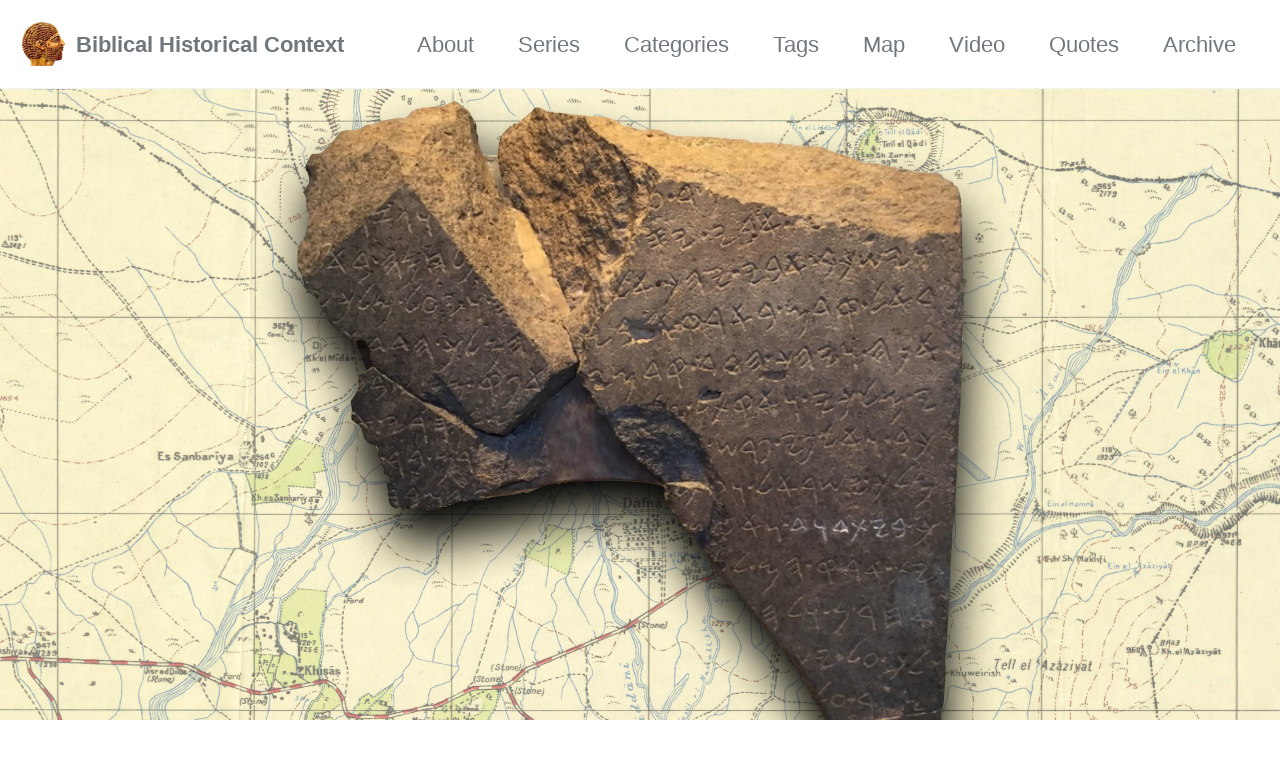

--- FILE ---
content_type: text/html; charset=utf-8
request_url: https://biblicalhistoricalcontext.com/beyond-apologetics/tel-dan-stele/
body_size: 30603
content:
<!doctype html>
<!--
  Minimal Mistakes Jekyll Theme 4.24.0 by Michael Rose
  Copyright 2013-2020 Michael Rose - mademistakes.com | @mmistakes
  Free for personal and commercial use under the MIT license
  https://github.com/mmistakes/minimal-mistakes/blob/master/LICENSE
-->
<html lang="en" class="no-js">
  <head>
    <meta charset="utf-8">

<!-- begin _includes/seo.html --><title>The Tel Dan Stele: Beyond Apologetics - Biblical Historical Context</title>
<meta name="description" content="The Tel Dan Stele’s discovery, the debate it caused, and how it shows that scripture sometimes doesn’t work the way we think it does.">


  <meta name="author" content="Biblical Historical Context">
  
  <meta property="article:author" content="Biblical Historical Context">
  


<meta property="og:type" content="article">
<meta property="og:locale" content="en_US">
<meta property="og:site_name" content="Biblical Historical Context">
<meta property="og:title" content="The Tel Dan Stele: Beyond Apologetics">
<meta property="og:url" content="https://biblicalhistoricalcontext.com/beyond-apologetics/tel-dan-stele/">


  <meta property="og:description" content="The Tel Dan Stele’s discovery, the debate it caused, and how it shows that scripture sometimes doesn’t work the way we think it does.">



  <meta property="og:image" content="https://biblicalhistoricalcontext.com/assets/images/beyond-apologetics-tel-dan-stele/tel_dan_stele_on_map.jpg">



  <meta name="twitter:site" content="@bibhistctxt">
  <meta name="twitter:title" content="The Tel Dan Stele: Beyond Apologetics">
  <meta name="twitter:description" content="The Tel Dan Stele’s discovery, the debate it caused, and how it shows that scripture sometimes doesn’t work the way we think it does.">
  <meta name="twitter:url" content="https://biblicalhistoricalcontext.com/beyond-apologetics/tel-dan-stele/">

  
    <meta name="twitter:card" content="summary_large_image">
    <meta name="twitter:image" content="https://biblicalhistoricalcontext.com/assets/images/beyond-apologetics-tel-dan-stele/tel_dan_stele_on_map.jpg">
  

  
    <meta name="twitter:creator" content="@bibhistctxt">
  



  <meta property="article:published_time" content="2022-01-02T23:01:00+00:00">





  

  


<link rel="canonical" href="https://biblicalhistoricalcontext.com/beyond-apologetics/tel-dan-stele/">




<script type="application/ld+json">
  {
    "@context": "https://schema.org",
    
      "@type": "Person",
      "name": "Biblical Historical Context",
      "url": "https://biblicalhistoricalcontext.com/"
    
  }
</script>


  <meta name="google-site-verification" content="AT2i8QL-j3wK1gE2hTt3X4pjg7XKHv8hy9vavI78Xqc" />






<!-- end _includes/seo.html -->



  <link href="feed.xml" type="application/atom+xml" rel="alternate" title="Biblical Historical Context Feed">


<!-- https://t.co/dKP3o1e -->
<meta name="viewport" content="width=device-width, initial-scale=1.0">

<script>
  document.documentElement.className = document.documentElement.className.replace(/\bno-js\b/g, '') + ' js ';
</script>

<!-- For all browsers -->
<link rel="stylesheet" href="/assets/css/main.css">
<link rel="preload" href="https://cdn.jsdelivr.net/npm/@fortawesome/fontawesome-free@5/css/all.min.css" as="style" onload="this.onload=null;this.rel='stylesheet'">
<noscript><link rel="stylesheet" href="https://cdn.jsdelivr.net/npm/@fortawesome/fontawesome-free@5/css/all.min.css"></noscript>



    <!-- start custom head snippets -->
<!-- insert favicons. use https://realfavicongenerator.net/ -->
<link rel="apple-touch-icon" sizes="180x180" href="/assets/images/infrastructure/favicons/apple-touch-icon.png">
<link rel="icon" type="image/png" sizes="32x32" href="/assets/images/infrastructure/favicons/favicon-32x32.png">
<link rel="icon" type="image/png" sizes="16x16" href="/assets/images/infrastructure/favicons/favicon-16x16.png">
<link rel="manifest" href="/assets/images/infrastructure/favicons/site.webmanifest">
<link rel="mask-icon" href="/assets/images/infrastructure/favicons/safari-pinned-tab.svg" color="#5bbad5">
<meta name="msapplication-TileColor" content="#da532c">
<meta name="theme-color" content="#ffffff">
<!-- end custom head snippets -->

<link rel="stylesheet" href="https://ajax.googleapis.com/ajax/libs/jqueryui/1.12.1/themes/smoothness/jquery-ui.css">

  </head>

  <body class="layout--single">
    <nav class="skip-links">
  <ul>
    <li><a href="#site-nav" class="screen-reader-shortcut">Skip to primary navigation</a></li>
    <li><a href="#main" class="screen-reader-shortcut">Skip to content</a></li>
    <li><a href="#footer" class="screen-reader-shortcut">Skip to footer</a></li>
  </ul>
</nav>

    <!--[if lt IE 9]>
<div class="notice--danger align-center" style="margin: 0;">You are using an <strong>outdated</strong> browser. Please <a href="https://browsehappy.com/">upgrade your browser</a> to improve your experience.</div>
<![endif]-->

    

<div class="masthead">
  <div class="masthead__inner-wrap">
    <div class="masthead__menu">
      <nav id="site-nav" class="greedy-nav">
        
          <a class="site-logo" href="/"><img src="/assets/images/infrastructure/avatar_128.png" alt="Biblical Historical Context"></a>
        
        <a class="site-title" href="/">
          Biblical Historical Context
          
        </a>
        <ul class="visible-links"><li class="masthead__menu-item">
              <a href="/about/">About</a>
            </li><li class="masthead__menu-item">
              <a href="/series/">Series</a>
            </li><li class="masthead__menu-item">
              <a href="/categories/">Categories</a>
            </li><li class="masthead__menu-item">
              <a href="/tags/">Tags</a>
            </li><li class="masthead__menu-item">
              <a href="/map/">Map</a>
            </li><li class="masthead__menu-item">
              <a href="/video/">Video</a>
            </li><li class="masthead__menu-item">
              <a href="/quoteable-quotes/">Quotes</a>
            </li><li class="masthead__menu-item">
              <a href="/year-archive/">Archive</a>
            </li></ul>
        
        <button class="greedy-nav__toggle hidden" type="button">
          <span class="visually-hidden">Toggle menu</span>
          <div class="navicon"></div>
        </button>
        <ul class="hidden-links hidden"></ul>
      </nav>
    </div>
  </div>
</div>


    <div class="initial-content">
      
  







<div class="page__hero"
  style=" background-image: url('');"
>
  
    <img src="/assets/images/beyond-apologetics-tel-dan-stele/tel_dan_stele_on_map.jpg" alt="The Tel Dan Stele: Beyond Apologetics" class="page__hero-image">
  
  
    <span class="page__hero-caption">The Tel Dan Stele
</span>
  
</div>




  
    



<nav class="breadcrumbs">
  <ol itemscope itemtype="https://schema.org/BreadcrumbList">
    
    
    
      
        <li itemprop="itemListElement" itemscope itemtype="https://schema.org/ListItem">
          <a href="https://biblicalhistoricalcontext.com/" itemprop="item"><span itemprop="name">Home</span></a>
          <meta itemprop="position" content="1" />
        </li>
        <span class="sep">/</span>
      
      
        
        <li itemprop="itemListElement" itemscope itemtype="https://schema.org/ListItem">
          <a href="/categories/#beyond-apologetics" itemprop="item"><span itemprop="name">Beyond apologetics</span></a>
          <meta itemprop="position" content="2" />
        </li>
        <span class="sep">/</span>
      
    
      
      
        <li class="current">The Tel Dan Stele: Beyond Apologetics</li>
      
    
  </ol>
</nav>

  


<div id="main" role="main">
  
  <div class="sidebar sticky">
  


<div itemscope itemtype="https://schema.org/Person">

  
    <div class="author__avatar">
      
        <img src="/assets/images/infrastructure/avatar_128.png" alt="Biblical Historical Context" itemprop="image">
      
    </div>
  

  <div class="author__content">
    
      <h3 class="author__name" itemprop="name">Biblical Historical Context</h3>
    
    
      <div class="author__bio" itemprop="description">
        <p>A Christian layman’s perspective on the intersection between archaeology, historical criticism, text, and faith.</p>

      </div>
    
  </div>

  <div class="author__urls-wrapper">
    <button class="btn btn--inverse">Follow</button>
    <ul class="author__urls social-icons">
      
        <li itemprop="homeLocation" itemscope itemtype="https://schema.org/Place">
          <i class="fas fa-fw fa-map-marker-alt" aria-hidden="true"></i> <span itemprop="name">𓇾 𓆷𓇓𓅱 𓇌𓉔𓍯𓅂</span>
        </li>
      

      

      

      

      

      
        <li>
          <a href="https://twitter.com/bibhistctxt" itemprop="sameAs" rel="nofollow noopener noreferrer">
            <i class="fab fa-fw fa-twitter-square" aria-hidden="true"></i><span class="label">Twitter</span>
          </a>
        </li>
      

      
        <li>
          <a href="https://www.facebook.com/biblicalhistoricalcontext" itemprop="sameAs" rel="nofollow noopener noreferrer">
            <i class="fab fa-fw fa-facebook-square" aria-hidden="true"></i><span class="label">Facebook</span>
          </a>
        </li>
      

      

      

      
        <li>
          <a href="https://instagram.com/biblicalhistoricalcontext" itemprop="sameAs" rel="nofollow noopener noreferrer">
            <i class="fab fa-fw fa-instagram" aria-hidden="true"></i><span class="label">Instagram</span>
          </a>
        </li>
      

      

      

      

      

      

      

      

      

      

      

      
        
          <li>
            <a href="https://www.youtube.com/user/UCB_Q970grIZHIY9lbzfYiBw" itemprop="sameAs" rel="nofollow noopener noreferrer">
              <i class="fab fa-fw fa-youtube" aria-hidden="true"></i><span class="label">YouTube</span>
            </a>
          </li>
        
      

      

      

      

      

      

      <!--
  <li>
    <a href="http://link-to-whatever-social-network.com/user/" itemprop="sameAs" rel="nofollow noopener noreferrer">
      <i class="fas fa-fw" aria-hidden="true"></i> Custom Social Profile Link
    </a>
  </li>
-->
    </ul>
  </div>
</div>

  
  </div>



  <article class="page" itemscope itemtype="https://schema.org/CreativeWork">
    <meta itemprop="headline" content="The Tel Dan Stele: Beyond Apologetics">
    <meta itemprop="description" content="The Tel Dan Stele’s discovery, the debate it caused, and how it shows that scripture sometimes doesn’t work the way we think it does.">
    <meta itemprop="datePublished" content="2022-01-02T23:01:00+00:00">
    

    <div class="page__inner-wrap">
      
        <header>
          <h1 id="page-title" class="page__title" itemprop="headline">The Tel Dan Stele: Beyond Apologetics
</h1>
          

  <p class="page__meta">
    

    

    
      
      

      <span class="page__meta-readtime">
        <i class="far fa-clock" aria-hidden="true"></i>
        
          52 minute read
        
      </span>
    
  </p>


        </header>
      

      <section class="page__content" itemprop="text">
        
          <aside class="sidebar__right sticky">
            <nav class="toc">
              <header><h4 class="nav__title"><i class="fas fa-file-alt"></i> On this page</h4></header>
              <ul class="toc__menu"><li><a href="#minimalism">Minimalism</a></li><li><a href="#discovery-of-the-1st-section">Discovery of the 1st section</a><ul><li><a href="#site-background">Site background</a></li><li><a href="#how-the-1st-section-was-discovered">How the 1st section was discovered</a></li><li><a href="#initial-publication">Initial publication</a></li><li><a href="#apologetics">Apologetics</a></li><li><a href="#forgery">Forgery!</a></li><li><a href="#minimalist-backflips">Minimalist backflips</a><ul><li><a href="#a-place-name">A place name</a></li><li><a href="#house-of-uncle">House of Uncle</a></li><li><a href="#house-of-kettle">House of Kettle</a></li></ul></li><li><a href="#mainstream-scholars-reactions-to-these-weird-interpretations">Mainstream scholars’ reactions to these weird interpretations</a></li></ul></li><li><a href="#discovery-of-the-2nd-and-3rd-portions-of-the-stele">Discovery of the 2nd and 3rd portions of the Stele</a><ul><li><a href="#putting-the-pieces-together">Putting the pieces together</a></li><li><a href="#dating-the-inscription">Dating the inscription</a></li><li><a href="#reconstruction-of-the-full-text">Reconstruction of the “full” text</a><ul><li><a href="#ahaziah-and-joram-named">Ahaziah and Joram named</a></li></ul></li></ul></li><li><a href="#the-biblical-description-of-events-in-2-ki-825-928">The biblical description of events in 2 Ki 8:25-9:28</a><ul><li><a href="#a-contradiction">A contradiction</a><ul><li><a href="#dealt-with">Dealt with?</a></li></ul></li><li><a href="#the-parallel-account-in-2-chronicles-22">The parallel account in 2 Chronicles 22</a><ul><li><a href="#on-biblical-contradictions">On Biblical contradictions</a></li></ul></li><li><a href="#authorial-intent">Authorial intent</a></li><li><a href="#hazaels-purpose-for-writing">Hazael’s purpose for writing</a></li><li><a href="#the-deuteronomists-purpose-for-writing">The Deuteronomist’s purpose for writing</a></li><li><a href="#the-chroniclers-purpose-for-writing">The Chronicler’s purpose for writing</a></li></ul></li><li><a href="#summary-of-the-measure-of-historicity">Summary of the measure of Historicity</a><ul><li><a href="#reading-the-bible-better">Reading the Bible Better</a></li></ul></li><li><a href="#conclusion">Conclusion</a></li></ul>

            </nav>
          </aside>
        
        <p><strong>NB</strong>: This post is available as a <a href="/series/beyond-apologetics/">two-part youtube video</a>.</p>

<nav class="nav__list">
  
  <input id="ac-toc" name="accordion-toc" type="checkbox" />
  <label for="ac-toc">Toggle Menu</label>
  <ul class="nav__items">
    
      <li>
        
          <a href="/series/beyond-apologetics/"><span class="nav__sub-title">Series: Beyond Apologetics</span></a>
        

        
        <ul>
          
            <li><a href="/beyond-apologetics/tel-dan-stele/" class="active">1. The Tel Dan Stele</a></li>
          
            <li><a href="/beyond-apologetics/merneptah-stele/">2. The Merneptah Stele</a></li>
          
        </ul>
        
      </li>
    
  </ul>
</nav>

<p>The Tel Dan stele is a great example of the sort of archaeological discovery that apologists use to “prove the Bible true”. Sure, it mentions the “House of David”, and from an apologetics point of view, that’s pretty cool, but staying at that level can feel pretty shallow. When we dig deeper, the inscription highlights aspects of the biblical text that we might otherwise miss; aspects that force us to engage with the biblical text in more sophisticated ways than we otherwise might. And that’s way more interesting and useful than apologetic chest beating.</p>

<p>In this post we’re going to…</p>

<ul>
  <li>…have a brief look at the way people were thinking about the Bible in the lead up to the stele’s discovery</li>
  <li>…look at how the Tel Dan stele was found, dated, and read</li>
  <li>…look at how the relevant scholars figured out who it mentions - and it’s more than just the House of David</li>
  <li>…see how the events related in the inscription line up or not with the way they’re recorded in the biblical text</li>
  <li>…think a little about what this means for the way we read and think about the historical books of the Bible</li>
</ul>

<h1 id="minimalism">Minimalism</h1>

<p>For most of the 20th century, archaeologists working in the Middle East dug with a spade in one hand and a bible in the other. These were the days of “Biblical Archaeology”, when “archaeology proved the Bible true”.</p>

<p>But, in the late 80’s things got considerably more complicated. Due to new discoveries and more modern methods, interpretations of previous discoveries were revised, old conclusions were shown to be incorrect, and confidence in a face-value, literal reading of the “historical” books of the Bible really dropped off.</p>

<p>At the extreme end of this development were a group of scholars who came to be labelled “minimalists”, for their shared view that there’s precious little in the “historical” books that’s historically accurate. In their eyes the historical value of the biblical texts was… minimal.</p>

<p>Here’s an example of the sort of thing that was being written about such central characters as Saul and David in the early 1990s:</p>

<blockquote>
  <p>…the narratives of Saul and David… serve no evident purpose at this point in the history of the kingdoms of Palestine. Who would need persuading of what by such fictions? <sup id="fnref:1" role="doc-noteref"><a href="#fn:1" class="footnote" rel="footnote">1</a></sup></p>
</blockquote>

<p>David, in the eyes of the minimalists, was a “fiction”. Elsewhere in the same book we come across this:</p>

<blockquote>
  <p>Whoever is living in the Palestinian highlands around 1000 BCE, they do not think, look or act like the people the biblical writers have put there. They are literary creations.<sup id="fnref:2" role="doc-noteref"><a href="#fn:2" class="footnote" rel="footnote">2</a></sup></p>
</blockquote>

<p>Around 1000 BCE? He’s talking about the time of David.</p>

<p>So, David was thought of as a fiction; a literary creation.</p>

<p>There are similar quotes from other “minimalist” scholars we could have used, but the one we just looked at is important because of the timing. That book, by Professor of Biblical Studies at Sheffield, Philip Davies was published in 1992, just one year before the discovery of the Tel Dan stele. His timing was terrible…</p>

<h1 id="discovery-of-the-1st-section">Discovery of the 1st section</h1>

<h2 id="site-background">Site background</h2>

<p>In the far north of the modern state of Israel, at the foot of Mt Hermon and only a few meters from the border with Lebanon, lie the remains of the ancient city of Dan - the site known today as Tel Dan.</p>

<figure class="">
  <img src="/assets/images/beyond-apologetics-tel-dan-stele/hermon_tel_dan.jpg" alt="" /><figcaption>
      Tel Dan at the foot of Mt Hermon

    </figcaption></figure>

<p>Being one of the sources of the river Jordan, it’s a beautiful, green site and a welcome relief from the summer heat for tourists visiting the Holy Land.</p>

<p>Excavations began at Tel Dan in 1963, and even before the stele was discovered the site was famous for the discovery of what’s known as “Abraham’s Gate” –a well preserved Middle Bronze mudbrick gate– and the “High Place”, said to be the altar built by Jeroboam.</p>

<figure class="">
  <img src="/assets/images/beyond-apologetics-tel-dan-stele/mud_brick_gate.jpg" alt="" /><figcaption>
      Middle Bronze mud brick gate at Tel Dan, AKA <em>Abraham’s Gate</em>

    </figcaption></figure>

<p>But it was in 1993 that the site’s most significant discovery would take place.</p>

<h2 id="how-the-1st-section-was-discovered">How the 1st section was discovered</h2>

<p>(Sequence of events reconstructed from various sources<sup id="fnref:3" role="doc-noteref"><a href="#fn:3" class="footnote" rel="footnote">3</a></sup>)</p>

<p>In 1993, the site was being excavated by Director of the Nelson Glueck School of Biblical Archaeology at Hebrew Union College, Avraham Biran.</p>

<p>Outside of excavation season, Biran drove up to the site from Jerusalem to show a visitor around the site. His site surveyor, Gila Cook, hitched a ride as she had some surveying work she wanted to finish at the site.</p>

<p>After some time the tour of the site was over and Biran called over to Cook to pack up her stuff - it was time for the long drive home.</p>

<p>Cook’s surveying equipment was bulky so on the way back to the car she set some of it down to rearrange it, so she could carry it a little easier. As she bent down to pick it up again she noticed that the light had fallen on a particular stone sticking up out of a newly excavated wall and on it she could see what looked like an inscription.</p>

<p>She called Biran over, they freed the slab, and they could make out the letters of an inscription as clear as day.</p>

<figure class="">
  <img src="/assets/images/beyond-apologetics-tel-dan-stele/find_sites_a.jpg" alt="" /><figcaption>
      The find site of Fragment A at Tel Dan

    </figcaption></figure>

<h2 id="initial-publication">Initial publication</h2>

<p>As many scholars have noted, Biran was quick to get the inscription published, something he did with Joseph Naveh, a Professor of West Semitic Epigraphy and Palaeography at the Institute of Archaeology at the Hebrew University of Jerusalem.</p>

<p>When their article entitled “<em>An Aramaic Stele Fragment from Tel Dan</em>” was published in the Israel Exploration Journal, it became front page news. Like, <a href="https://www.nytimes.com/1993/08/06/world/from-israeli-site-news-of-house-of-david.html">New York Times front page news (Aug 6th 1993)</a>.</p>

<p>The reason for the global interest was because of what was found on the 9th line of the inscription. According to Biran and Naveh it read:</p>

<blockquote>
  <p>And [I] slew [… the kin-]g of the House of David.<sup id="fnref:4" role="doc-noteref"><a href="#fn:4" class="footnote" rel="footnote">4</a></sup></p>
</blockquote>

<figure class="">
  <img src="/assets/images/beyond-apologetics-tel-dan-stele/fragment_a.jpg" alt="" /><figcaption>
      Fragment A of the Tel Dan Stele; the phrase ‘House of David’ is highlighted

    </figcaption></figure>

<p>This was, to understate things, a massive deal. This was earth shaking stuff. <em>The House of David</em>.</p>

<p>The vast majority of scholars accepted the obvious. As Professor of Jewish Studies at the University of Georgia, Baruch Halpern wrote a couple of years later:</p>

<blockquote>
  <p>The Tel Dan inscription unmistakably indicates the existence of a dynasty in the ninth century B.C.E. that traced its origin to David.<sup id="fnref:5" role="doc-noteref"><a href="#fn:5" class="footnote" rel="footnote">5</a></sup></p>
</blockquote>

<p>After many years of searching by Biblical Archaeologists, finally, David had been found.</p>

<h2 id="apologetics">Apologetics</h2>

<p>As you can imagine, this is the stuff Christian apologists’ dreams are made of. In an age where archaeological “proof” of the biblical narratives is cited by many Christians as one of the foundations for their belief, tangible evidence of the existence of one of the great heroes of the bible is a big deal.</p>

<p>It’s worth stating at this point that apologists do tend to run way too far with discoveries like the Tel Dan stele. As Halpern pointed out, mention of the “House of David” actually isn’t evidence for anything other than “<em>a dynasty in the ninth century B.C.E. that traced its origin to David</em>”.</p>

<p>The stele isn’t evidence that David penned psalms, mourned Absalom, or killed Goliath. It isn’t evidence of any of the events in the life of the biblical David; it’s just evidence of a dynasty named after him. And it’s worth keeping a cool head about that – apologists shouldn’t overplay their hand.</p>

<p>If, one day, archaeologists working in Jerusalem find a huge skull with a hole in its forehead with “How’s about that, Goliath, you big hairy goon” scratched on the side of it, then we can say that we have evidence of the <em>stories</em> of David. Until then, we don’t have that.</p>

<p>Funnily enough, it’s to Professor Emeritus of Archaeology in the Department of Archaeology and Ancient Near Eastern Civilizations at Tel Aviv University, Israel Finkelstein that we can turn to see a whole heap being made out of the inscription. Here’s what he wrote with Neil Asher Silberman in their book, <em>The Bible Unearthed</em>:</p>

<blockquote>
  <p>This is dramatic evidence of the fame of the Davidic dynasty less than a hundred years after the reign of David’s son Solomon. The fact that Judah (or perhaps its capital, Jerusalem) is referred to with only a mention of its ruling house is clear evidence that the reputation of David was <strong>not a literary invention of a much later period…</strong> the house of David was known throughout the region; this clearly validates the biblical description of a figure named David becoming the founder of the dynasty of Judahite kings in Jerusalem.<sup id="fnref:6" role="doc-noteref"><a href="#fn:6" class="footnote" rel="footnote">6</a></sup></p>
</blockquote>

<p>When Finkelstein writes “<strong>Not a literary invention</strong>”, he is responding directly to the minimalist argument that the Bible’s historical books were written far too late to contain any historically reliable information –like, the Persian or even the Hellenistic era– and that their contents are literary fictions, as we heard before.</p>

<p>In fact, in <em>The Quest for the Historical Israel</em>, Finkelstein went further, saying that:</p>

<blockquote>
  <p>The mention of the “House of David” in the Tel Dan inscription from the ninth century B.C.E. leaves <strong>no doubt that David and Solomon were historical figures</strong>. <strong>And</strong> there is good reason to accept that many of the David stories in the books of Samuel—mainly the heroic tales and the description of his life as a bandit on the fringe of the Judean highlands—contain <strong>genuine, early historical memories</strong>.<sup id="fnref:7" role="doc-noteref"><a href="#fn:7" class="footnote" rel="footnote">7</a></sup></p>
</blockquote>

<p>They’re some pretty strong statements!</p>

<h2 id="forgery">Forgery!</h2>

<p>Unsurprisingly, the discovery of the inscription and mention of the “House of David” was seen as serious egg on the minimalists’ faces. After all, as we saw a few minutes ago, it was only one year earlier that Philip Davies claimed that David was a “fiction” and a “literary creation”. As Halpern predicted:</p>

<blockquote>
  <p>Publication of the Tel Dan inscription will likely not lay the issue to rest.<sup id="fnref:8" role="doc-noteref"><a href="#fn:8" class="footnote" rel="footnote">8</a></sup></p>
</blockquote>

<p>He wasn’t wrong. Only a few months later the first journal article casting doubt on the stele’s authenticity was published.</p>

<p>Frederick Cryer, of the University of Copenhagen, published an article entitled “<em>On the recently‐discovered ‘house of David’ inscription</em>” in the Scandinavian Journal of the Old Testament. Here’s what he had to say:</p>

<blockquote>
  <p>Unhappily, there are grounds for scepticism in connexion with the present find. The first of these is, as mentioned before, that there are reasons for uncertainty as far as the find context of the fragment is concerned… A fourth feature to be considered is topicality. In ancient-historical research, as in the craft of the cloak-and-dagger spy, it is axiomatic that if one finds information just at the moment one needs it, it is very likely to be false… For the record, I doubt that the inscription is a forgery… But the matter will definitely bear further looking into.<sup id="fnref:9" role="doc-noteref"><a href="#fn:9" class="footnote" rel="footnote">9</a></sup></p>
</blockquote>

<p>He gave a few reasons the inscription could be a fake, and then… said… <em>it’s probably not</em>. A couple of years later he was back at it:</p>

<blockquote>
  <p>Without putting too fine a point on it, the archaeological context of the find is uncertain…<sup id="fnref:10" role="doc-noteref"><a href="#fn:10" class="footnote" rel="footnote">10</a></sup></p>
</blockquote>

<p>…but back-pedalled in the same article:</p>

<blockquote>
  <p>I took what should, properly considered, be the first step in dealing with any new epigraphic find of uncertain provenance, which is to say that I examined the question of the authenticity of the inscription,’ and arrived at a positive -if hesitant- evaluation.<sup id="fnref:11" role="doc-noteref"><a href="#fn:11" class="footnote" rel="footnote">11</a></sup></p>
</blockquote>

<p>These nonsense claims of forgery petered out, with minimalist Niels Peter Lemche, Professor of Old Testament Studies at the University of Copenhagen, admitting that,</p>

<blockquote>
  <p>…the arguments in favour of seeing the Tel Dan fragments as fake need to be much more forceful—certainly stronger than I have been able to show in this survey—if they are to prove beyond doubt that the inscription is the work of a forger.<sup id="fnref:12" role="doc-noteref"><a href="#fn:12" class="footnote" rel="footnote">12</a></sup></p>
</blockquote>

<p>The consensus is that the inscription is authentic - today it’s only on the extreme fringes that you’ll find anyone who thinks it’s a forgery.</p>

<p>As Professor of Ancient History and Archaeology at The George Washington University, Eric Cline writes,</p>

<blockquote>
  <p>…no serious scholar doubted the authenticity of the fragments.<sup id="fnref:13" role="doc-noteref"><a href="#fn:13" class="footnote" rel="footnote">13</a></sup></p>
</blockquote>

<p>So, how did the minimalists try to discredit the significance of the find next? <em>Backflips</em>.</p>

<h2 id="minimalist-backflips">Minimalist backflips</h2>

<p>Instead of accepting the plainly obvious meaning of the inscription, the minimalists wrote up a number of other ways to read “House of David”. Here’s what they came up with:</p>

<h3 id="a-place-name">A place name</h3>

<p>Frederick Cryer wrote that maybe “bethdawd” (i.e. ‘beit david’; the text ordinarily translated “House of David”) was the name used by the inscription’s author…</p>

<blockquote>
  <p>…for a geographical unit which may have been equivalent to all or some part of the region we regard as Judah.<sup id="fnref:14" role="doc-noteref"><a href="#fn:14" class="footnote" rel="footnote">14</a></sup></p>
</blockquote>

<p>This is plain speculation. There’s no evidence for the idea that people from the time of the inscription referred to land of Judah as bethdawd. He’s pulled that straight out of the air.</p>

<p>Lemche and Thompson suggested that it,</p>

<blockquote>
  <p>may be a place somewhere in the vicinity of ancient Dan!<sup id="fnref:15" role="doc-noteref"><a href="#fn:15" class="footnote" rel="footnote">15</a></sup></p>
</blockquote>

<p>Again, speculation. There’s nowhere in the area of Dan that’s called bethdawd.</p>

<p>In the same article they suggested that,</p>

<blockquote>
  <p>We would argue that it could also refer to the name of a holy place at Dan…<sup id="fnref:16" role="doc-noteref"><a href="#fn:16" class="footnote" rel="footnote">16</a></sup></p>
</blockquote>

<p>More speculation. What other bright ideas did they have?</p>

<h3 id="house-of-uncle">House of Uncle</h3>

<p>Moving on from place names:</p>

<blockquote>
  <p>In the Bible DWD can mean “beloved” or “uncle,”…<sup id="fnref:17" role="doc-noteref"><a href="#fn:17" class="footnote" rel="footnote">17</a></sup></p>
</blockquote>

<p>The house of <em>Uncle</em>!? Yeah, of a god called “Uncle”.</p>

<p>This option was addressed by the Professor of Egyptology at the University of Liverpool, Kenneth Kitchen, who wrote,</p>

<blockquote>
  <p>And what of this mysterious deity *Dod, trundled out again by some commentators on the Tel Dan stela? Surely the time has now come to celebrate *Dod’s funeral-permanently! There is not one scintilla of respectable, explicit evidence for his/her/its existence anywhere in the biblical and ancient Near Eastern world. No ancient king ever calls himself ’beloved of Dod’; no temple of Dod has ever been found, and clearly identified as such by first-hand inscriptions. We have no hymns to Dod, no offering-lists for Dod, no published rituals in any ancient language for Dod, no statues of Dod, no altars, vessels, nor any other ritual piece or votive object dedicated to Dod as a clear deity. Why? Because he/she/it never existed in antiquity, but is a modem invention by ingenious scholars from the last century…. Dod is a dud deity, as dead as the Dodo…<sup id="fnref:18" role="doc-noteref"><a href="#fn:18" class="footnote" rel="footnote">18</a></sup></p>
</blockquote>

<p>“House of Uncle” is just jibber jabber.</p>

<p>What next? Probably my favourite…</p>

<h3 id="house-of-kettle">House of Kettle</h3>

<p>Davies wrote,</p>

<blockquote>
  <p>…one place [in the Bible] it means “kettle.” So a number of ways of understanding DWD present themselves, most of them more plausible than translating “David.”<sup id="fnref:19" role="doc-noteref"><a href="#fn:19" class="footnote" rel="footnote">19</a></sup></p>
</blockquote>

<p>“<em>House of Kettle</em>”? More plausible than the obvious House of David?! Lol.</p>

<p>Davies wasn’t alone. Cryer wrote that there was an option,</p>

<blockquote>
  <p>…that has not as yet to my knowledge received attention is… “house of the cauldrons”…<sup id="fnref:20" role="doc-noteref"><a href="#fn:20" class="footnote" rel="footnote">20</a></sup></p>
</blockquote>

<p>This stuff is just nonsense, and they admit as much. In 2003 Lemche wrote,</p>

<blockquote>
  <p>If a person is set on understand[ing] this term as a reference to the ‘House of David, extremely strong arguments are needed if a change of opinion is going to be brought about. And it is true to say that as yet we have not found such strong arguments. The arguments we possess may be good enough to convince a person who would like to be convinced, but hardly anybody else.<sup id="fnref:21" role="doc-noteref"><a href="#fn:21" class="footnote" rel="footnote">21</a></sup></p>
</blockquote>

<p>As he says, their arguments aren’t strong, and the only people who accept them are those who would <em>like</em> to be convinced of them.</p>

<h2 id="mainstream-scholars-reactions-to-these-weird-interpretations">Mainstream scholars’ reactions to these weird interpretations</h2>

<p>So, how did more mainstream scholars react to this? Well, it was quite funny for those looking on.</p>

<p>Halpern wrote,</p>

<blockquote>
  <p>The recent discovery… is causing extraordinary contortions among scholars who have maintained that the Bible’s history of the early Israelite monarchy is simply fiction.<sup id="fnref:22" role="doc-noteref"><a href="#fn:22" class="footnote" rel="footnote">22</a></sup></p>
</blockquote>

<p>Professor of Near Eastern Archaeology and Anthropology at the University of Arizona, William Dever, described the minimalists’ interpretations in similar ways saying that,</p>

<blockquote>
  <p>Several of the other revisionists have turned amusing intellectual somersaults to avoid the obvious meaning of the Dan inscription.<sup id="fnref:23" role="doc-noteref"><a href="#fn:23" class="footnote" rel="footnote">23</a></sup></p>
</blockquote>

<p>That’s all pretty funny, but there were a few low blows. One example: Professor Emeritus of Ancient Near Eastern Cultures and Semitic Linguistics at Tel Aviv University, Anson Rainey, wrote an article with the subheading, “Davies is an amateur who ‘can safely be ignored’” saying that,</p>

<blockquote>
  <p>Davies’s objections are those of an amateur standing on the sidelines of epigraphic scholarship.<sup id="fnref:24" role="doc-noteref"><a href="#fn:24" class="footnote" rel="footnote">24</a></sup></p>
</blockquote>

<p>Brutal. Another example was with Halpern again, this time being so amazed at the nonsense the minimalists suggested that he could only conclude that they were driven by non-academic motives:</p>

<blockquote>
  <p>One may question the motives of the hysteria—they differ in different scholars. In one the motivation may be a hatred of the Catholic Church, in another of Christianity, in another of the Jews, in another of all religion, in another of authority.<sup id="fnref:25" role="doc-noteref"><a href="#fn:25" class="footnote" rel="footnote">25</a></sup></p>
</blockquote>

<p>I mean, it’s fair enough. If they knew their arguments weren’t strong and would only be believed by people who want to believe them, that’s hardly what scholarship is meant to be about, right? Still it was all pretty brutal.</p>

<p>So, after all was said and done, Dever summarised the situation well:</p>

<blockquote>
  <p>…regarding the authenticity of the inscription, we now have published opinions by most of the world’s leading epigraphers (none of whom is a “biblicist” in Thompson’s sense): the inscription means exactly what it says.<sup id="fnref:26" role="doc-noteref"><a href="#fn:26" class="footnote" rel="footnote">26</a></sup></p>
</blockquote>

<p>…the “House of David”.</p>

<p>So, for the rest of this blog post, we’re going to stick with the consensus of the relevant scholars and carry on, accepting that the stele is legit - <em>because it is</em>, and that it really does mention the House of David - <em>because it does</em>.</p>

<p>What really drove the last nails into the coffin of “it’s a forgery!”/“it says House of my uncle’s kettle!” was the discovery of two more pieces of the stele, 11 months after the first piece was found.</p>

<h1 id="discovery-of-the-2nd-and-3rd-portions-of-the-stele">Discovery of the 2nd and 3rd portions of the Stele</h1>

<p>The area just north of where the first piece of the stele was found was a whole load of debris. As it was being excavated they found what eventually turned out to be a “High Place”. 2 meters south of it, lying in the debris 80cm above the current ground level, the second piece of the stele was found by Area Supervisor Malka Hershkovitz. They called this new piece “B1”.<sup id="fnref:27" role="doc-noteref"><a href="#fn:27" class="footnote" rel="footnote">27</a></sup></p>

<figure class="">
  <img src="/assets/images/beyond-apologetics-tel-dan-stele/find_sites_a_b1_b2.jpg" alt="" /><figcaption>
      The find sites of Fragments A, B1, and B2

    </figcaption></figure>

<p>Then, in the same excavation season, Gila Gook –who’d found the first piece of the stele– was excavating the pavement behind the “High Place”. As she stuck a measuring rod into the base of the wall she spotted a 3rd piece of the stele, which they called “B2”.<sup id="fnref:28" role="doc-noteref"><a href="#fn:28" class="footnote" rel="footnote">28</a></sup></p>

<figure class="">
  <img src="/assets/images/beyond-apologetics-tel-dan-stele/fragments_a_b1_b2.jpg" alt="" /><figcaption>
      Fragments A, B1, and B2 of the Tel Dan Stele

    </figcaption></figure>

<p>And, to this day, that’s as much of the stele has been found.</p>

<h2 id="putting-the-pieces-together">Putting the pieces together</h2>

<p>So, how did these 3 pieces relate? Well, Biran and Naveh found that B1 and B2, even though they were found 8 meters apart, fitted together perfectly<sup id="fnref:29" role="doc-noteref"><a href="#fn:29" class="footnote" rel="footnote">29</a></sup>; and in a fascinating paper by Professor of Biblical Studies and Northwest Semitic Languages at the University of California, William Schniedewind says that B1 and B2 “make an obvious join” calling it “fragment B” (like pretty much everyone else).<sup id="fnref:30" role="doc-noteref"><a href="#fn:30" class="footnote" rel="footnote">30</a></sup></p>

<p>Schniedewind also says that the join between fragment A and B is “less certain”, but that,</p>

<blockquote>
  <p>This join forms a readable text with relatively minor difficulties.<sup id="fnref:31" role="doc-noteref"><a href="#fn:31" class="footnote" rel="footnote">31</a></sup></p>
</blockquote>

<p>He goes on to explain that the join between fragment A and B that Biran and Naveh suggested is supported by the way the text lines up, matching the sort of phraseology found in inscriptions of this sort of genre.<sup id="fnref:32" role="doc-noteref"><a href="#fn:32" class="footnote" rel="footnote">32</a></sup></p>

<p>André Lemaire, a french epigrapher, Director of Studies at the École Pratique des Hautes Études also wrote saying,</p>

<blockquote>
  <p>…I have checked myself, in the Hebrew Union College museum, the placement of fragments A and B and I agree with the presentation of the editio princeps which seems to me the most probable, even if not practically certain.<sup id="fnref:33" role="doc-noteref"><a href="#fn:33" class="footnote" rel="footnote">33</a></sup></p>
</blockquote>

<figure class="">
  <img src="/assets/images/beyond-apologetics-tel-dan-stele/fragments_together.jpg" alt="" /><figcaption>
      Fitting fragments A, B1, and B2 together

    </figcaption></figure>

<p>So, apart from a couple of scholars who say that either fragment A and B should be arranged vertically rather than side to side, or that they just aren’t related at all –suggested, no surprise, by our minimalist friend Cryer (who naturally says that it’s “<em>a foregone conclusion that Dan A has nothing to do with Dan B</em>”<sup id="fnref:34" role="doc-noteref"><a href="#fn:34" class="footnote" rel="footnote">34</a></sup>), pretty much everyone goes with the arrangement suggested by Biran and Naveh in the article they published fragment B in.</p>

<p>So, we’ll continue following the consensus.</p>

<p>Before we get to what the text says, we need to know when the inscription was written.</p>

<h2 id="dating-the-inscription">Dating the inscription</h2>

<p>As we’ve seen, the inscription was found in pieces, scattered across a relatively wide area. Obviously, that’s not how the stele originally stood. It would have been standing somewhere prominent so that people could read it –or, if they were illiterate, at least be impressed by it– before it got smashed up.</p>

<p>And, that’s how it was found - smashed into pieces. Not only was the inscription smashed, the pieces were found inside walls - they’d been used as filler to build those walls.</p>

<p>Based on that, it’s fair to say that the inscription must be older than the walls the pieces were found in - if the pieces are in a wall, they must have existed before the wall was built. You can’t make a wall out of pieces that don’t exist.</p>

<p>Then, since the wall was found smashed, the wall must have been built before it was smashed - again, simple logic.</p>

<p>Also, about the wall, it can’t be any older than the floor it was built on - the floor has to exist in order to build a wall on it. Also, the wall can’t be any newer than the date it was destroyed - it has to exist before it can be destroyed.</p>

<p>Based on that pretty simple set of rules, we can say that… since the wall fragment A was found in was destroyed in the 730s BCE by Tiglath Pileser III… and since the wall sits on a pavement that had lying on it pottery from the very late 9th century…</p>

<blockquote>
  <p>The inscription can’t be any newer than the late 9th century.<sup id="fnref:35" role="doc-noteref"><a href="#fn:35" class="footnote" rel="footnote">35</a></sup></p>
</blockquote>

<p>William Dever<sup id="fnref:36" role="doc-noteref"><a href="#fn:36" class="footnote" rel="footnote">36</a></sup>, Israel Finkelstein<sup id="fnref:37" role="doc-noteref"><a href="#fn:37" class="footnote" rel="footnote">37</a></sup>, Kenneth Kitchen<sup id="fnref:38" role="doc-noteref"><a href="#fn:38" class="footnote" rel="footnote">38</a></sup>, and William Schniedewind<sup id="fnref:39" role="doc-noteref"><a href="#fn:39" class="footnote" rel="footnote">39</a></sup> all agree. The stele must have been written somewhere in the late 9th century - sometime in the 840s BCE.</p>

<p>So, what does the inscription say?</p>

<h2 id="reconstruction-of-the-full-text">Reconstruction of the “full” text</h2>

<p>Biran and Naveh published a complete reconstruction of the text in the article they wrote on fragments B1 and B2.<sup id="fnref:40" role="doc-noteref"><a href="#fn:40" class="footnote" rel="footnote">40</a></sup> Here it is:</p>

<ol>
  <li>[….] and cut [… ]</li>
  <li>[…] my father went up [against him when] he fought at [… ]</li>
  <li>And my father lay down, he went to his [ancestors] (viz. became sick and died). 
And the king of I[s-]</li>
  <li>rael entered previously in my father’s land. [And] Hadad made me king.</li>
  <li>And Hadad went in front of me, [and] I departed from [the] seven […-]</li>
  <li>s of my kingdom, and I slew [seve]nty kin[gs], who harnessed thou[sands of cha-]</li>
  <li>riots and thousands of horsemen (or: horses). [I killed Jeho]ram son of [Ahab]</li>
  <li>king of Israel, and [I] killed [Ahaz]iahu son of [Jehoram kin-]</li>
  <li>g of the House of David. And I set [their towns into ruins and turned]</li>
  <li>their land into [desolation … ]</li>
  <li>other […                       and Jehu ru-]</li>
  <li>led over Is[rael …                   and I laid]</li>
  <li>siege upon [ …                ]</li>
</ol>

<p>It’s written in a dialect of Old Aramaic<sup id="fnref:41" role="doc-noteref"><a href="#fn:41" class="footnote" rel="footnote">41</a></sup>, and even without the “House of David” bit it’s a massively significant find for those who study the way Aramaic developed over time and in different areas.</p>

<p>There is a whole ton of fascinating stuff in the inscription, but what we’re going to concentrate on in this post are lines 7, 8, and 9. Because, though finding “House of David” was cool, it’s the what the rest of the sentence it was found in says that should make Christians sit up and pay attention.</p>

<figure class="">
  <img src="/assets/images/beyond-apologetics-tel-dan-stele/lines_translated.jpg" alt="" /><figcaption>
      Joram, Ahaziah, and the House of David on the Tel Dan Stele

    </figcaption></figure>

<h3 id="ahaziah-and-joram-named">Ahaziah and Joram named</h3>

<p>So, those lines –7 though 9– though they’re fragmentary, they can be reliably reconstructed. And what we’ll see when we read the scholarship on it is that those lines contain mention of the names “Ahaziah” and “Joram”. Let’s take a look at how the relevant scholars come up with that.</p>

<p>Lines 7 &amp; 8 say: “[somebody]…ram son of [somebody…] king of Israel”</p>

<p>The “King of Israel” bit is very clear - but which king is it talking about?</p>

<blockquote>
  <p>The only king, either of Israel or of Judah, whose name ends with resh and mem is Jehoram.<sup id="fnref:42" role="doc-noteref"><a href="#fn:42" class="footnote" rel="footnote">42</a></sup></p>
</blockquote>

<p>Jehoram, AKA, Joram’s place in the biblical chronology fits the dating of the stele.</p>

<p>Moving on…</p>

<p>Lines 8-9: “I kill[ed] [somebody]…yahu son of … [kin]g of the House of David.”</p>

<p>The “king” reconstruction isn’t certain - it’s only the 3rd of the 3 letters that make up melech that have been preserved, and not all scholars accept the reconstruction, though most seem to.</p>

<p>“Yahu” is the ending of a Hebrew theophoric name.<sup id="fnref:43" role="doc-noteref"><a href="#fn:43" class="footnote" rel="footnote">43</a></sup> It’s a royal name (it’s followed by “of the house of David”, so the “king of” reconstruction doesn’t matter either way), so which royal in the 9th century had a name ending in “yahu”? There’s only one real candidate: Ahaziah (Hebrew pronunciation: “Achazyahu”):</p>

<blockquote>
  <p>The name Ahaziah was borne by both a king of Israel and a king of Judah, but only one can be taken into consideration: the son of Jehoram and grandson of Jehoshaphat…<sup id="fnref:44" role="doc-noteref"><a href="#fn:44" class="footnote" rel="footnote">44</a></sup></p>
</blockquote>

<p>The reading of Joram and Ahaziah, though fragmentary, is solid enough that Professor of Northwest Semitic Languages and Literatures at George Washington University, Christopher Rollston writes of the inscription:</p>

<blockquote>
  <p>Some details, nevertheless, are preserved. Namely, Hazael states that he killed King Jehoram son of Ahab the king of Israel and that he killed King Ahaziah son of Jehoram king of the House of David (i.e., Judah).<sup id="fnref:45" role="doc-noteref"><a href="#fn:45" class="footnote" rel="footnote">45</a></sup></p>
</blockquote>

<p>Those who remember their Sunday School lessons will remember that these two characters appear in 2 Kings 8:28:</p>

<p>“[Ahaziah] went with Joram son of Ahab to wage war against King Hazael of Aram at Ramoth-gilead…”</p>

<p>Based on this (and a couple of other clues in the rest of the inscription), scholars have concluded that the author of the stele was Hazael. As Biran and Naveh wrote,</p>

<blockquote>
  <p>The text … clearly indicates that the author of the stele was Hazael himself, although his name does not appear in the fragments found to date.<sup id="fnref:46" role="doc-noteref"><a href="#fn:46" class="footnote" rel="footnote">46</a></sup></p>
</blockquote>

<p>Hazael is well known in historical records, for example there’s an inscription on a basalt statue written by Shalmaneser III. <em>He</em> clearly didn’t think much of Hazael…</p>

<blockquote>
  <p>Hazael, son of nobody, seized the throne, called up a numerous army and rose against me.<sup id="fnref:47" role="doc-noteref"><a href="#fn:47" class="footnote" rel="footnote">47</a></sup></p>
</blockquote>

<p>It’s the consensus position that Hazael, this “son of nobody”, was the Tel Dan stele’s author.</p>

<p>So, that’s all cool. We’ve got a “House of David”, “Ahaziah”, and “Joram” in an inscription written by Hazael. That’s pretty awesome.</p>

<p>But this is where we need to go <em>beyond apologetics</em>.</p>

<p>What we’ve got in The Tel Dan inscription is, as we’ve already said, <em>a claim</em>. The claim is that Hazael killed Joram king of Israel, and Ahaziah king of the House of David.</p>

<p>Now, scripture records the death of these two characters, and here’s the fun bit: it wasn’t at the hand of Hazael.</p>

<p>The scriptural record of Joram and Ahaziah’s deaths is in 2 Kings 9. A happy Sunday School story :)</p>

<h1 id="the-biblical-description-of-events-in-2-ki-825-928">The biblical description of events in 2 Ki 8:25-9:28</h1>

<p>We’re going to summarise chapter 8:25 to 9:28 - and follow the action on a map…</p>

<p>Also, since the family trees involved here are pretty hairy we’ll put them to one side and stick with the action.</p>

<ul>
  <li>At the age of 22, Ahaziah becomes king of Judah during the 12th year of the reign of the Israelite King Joram son of Ahab,</li>
  <li>2 Ki 8:28 Joram and Ahaziah team up and go to the city of Ramoth Gilead (Tell er-Rumeith) to fight Hazael, the king of  Aram (roughly in the area of modern Syria, with its capital at Damascus)</li>
  <li>2 Ki 8:29 Joram takes a beating and goes to the city of Jezreel to recover, leaving the Israelite army still at Ramoth Gilead</li>
  <li>2 Ki 8:29 and Ahaziah goes there to pay Joram a visit</li>
  <li>2 Ki 9:1 Elisha, a prophet in Israel tells one of his prophetic band to go to Ramoth Gilead (where Joram had just received a beating), and anoint a guy called Jehu as king of Israel to take the place of Joram (Jehu seems to be some sort of high-ranking military guy)</li>
  <li>2 Ki 9:4-10 The prophet goes to Ramoth Gilead, asks for Jehu, anoints him, and tells him to wipe out Joram and the rest of the descendants of Ahab (Joram’s father)</li>
  <li>2 Ki 9:7-10 He explains that the reason for this is to get revenge on Jezebel - Joram’s mother, Ahab’s wife - who’d wiped out Israelite prophets.</li>
  <li>2 Ki 9:15-16 To prevent word getting out Jehu gets the army officers to make sure that no one leaves Ramoth Gilead, and he heads off in his chariot with some of his men to pay Joram a visit in Jezreel</li>
  <li>2 Ki 9:17 Meanwhile, a lookout in Jezreel tells Joram that he sees a troop heading towards the city. Joram sends a messenger on horseback to the oncoming troop to ask if everything is OK.</li>
  <li>2 Ki 9:18 Jehu tells the messenger that it’s none of his concern and to fall in behind him, which he does.</li>
  <li>2 Ki 9:19-20 Joram sends out another messenger, but the same thing happens. The lookout reports that he recognises Jehu’s chariot driving style - “like a maniac”.</li>
  <li>2 Ki 9:21-22 Joram and Ahaziah both jump into their chariots and ride out to meet Jehu. When they meet, Joram asks Jehu if he’s coming in peace. Jehu responds that there will not be peace while Joram’s mother Jezebel continues to practice witchcraft and idolatry.</li>
  <li>2 Ki 9:24 Jehu then shoots Joram in the heart, killing him.</li>
  <li>2 Ki 9:27 When Ahaziah sees this he flees almost due south, probably heading back to his southern kingdom of Judah, but Jehu chases him (around ~13km!), catches up with him next to a place called Ibleam, and shoots him. The arrow doesn’t kill Ahaziah immediately. Instead Ahaziah turns around and heads north-west for Megiddo. He reaches the city, but dies there shortly thereafter.</li>
</ul>

<figure class="">
  <img src="/assets/images/beyond-apologetics-tel-dan-stele/events_sequence_2kings.jpg" alt="" /><figcaption>
      The sequence of events in 2 Kings 9

    </figcaption></figure>

<h2 id="a-contradiction">A contradiction</h2>

<p>Clearly, this doesn’t line up with the inscription on the Tel Dan stele.</p>

<p>Scripture says that Joram and Ahaziah were killed by <em>Jehu</em>, but the inscription says they were killed by <em>Hazael</em>. This seems plainly contradictory - they were either killed by one or the other (or neither!).</p>

<p>This, at least as far as I can tell, was one of only a few useful thing the minimalists pointed out. Here’s what Davies had to say:</p>

<blockquote>
  <p>…it’s a bit mischievous even to raise the possibility of a parallel between the Dan inscription and the Bible without conceding that such a parallel must show the Biblical account to be in error!<sup id="fnref:48" role="doc-noteref"><a href="#fn:48" class="footnote" rel="footnote">48</a></sup></p>
</blockquote>

<p>More mainstream scholars pointed out the same thing - here’s Halpern:</p>

<blockquote>
  <p>…the text can be best deployed both against the revisionists and against the conservatives as a strong argument that our texts are neither entirely unreliable nor complete or reliable in detail.<sup id="fnref:49" role="doc-noteref"><a href="#fn:49" class="footnote" rel="footnote">49</a></sup></p>
</blockquote>

<p>So, how do we deal with the fact that scripture says one thing about who killed Joram and Ahaziah, and the inscription another? As Professor of History and Humanities at York University in Toronto Carl Ehrlich pointedly states,</p>

<blockquote>
  <p>…maximalists are faced with having to attempt to harmonize seemingly conflicting pieces of evidence in this case.<sup id="fnref:50" role="doc-noteref"><a href="#fn:50" class="footnote" rel="footnote">50</a></sup></p>
</blockquote>

<h3 id="dealt-with">Dealt with?</h3>

<p>The articles we’ve been quoting from haven’t missed this contradiction - most of them have addressed it directly:</p>

<p>Biran and Naveh asked,</p>

<blockquote>
  <p>Is it possible that Hazael saw Jehu as his agent?<sup id="fnref:51" role="doc-noteref"><a href="#fn:51" class="footnote" rel="footnote">51</a></sup></p>
</blockquote>

<p>Professor Emeritus of Old Testament at the Lutheran School of Theology at Chicago, Ralph Klein writes in his Hermeneia commentary,</p>

<blockquote>
  <p>If Jehu were acting as an agent of Hazael or was his vassal, Hazael could claim responsibility for these assassinations even though Jehu or his men did the actual killing.<sup id="fnref:52" role="doc-noteref"><a href="#fn:52" class="footnote" rel="footnote">52</a></sup></p>
</blockquote>

<p>I mean, this sort of explanation would fit nicely with what some Christians think of as a “high” view of scripture and inerrancy, where historical information in the Bible must be accurate and reliable. The explanation that both Jehu and Hazael could legitimately claim to have killed the two kings because one worked for the other allows for <em>both</em> sources being “right”, or “correct”, or “true”.</p>

<p>Sticking with the inerrancy discussion, you could also say that the Bible is “right” and Hazael’s inscription is “wrong”, and go on your merry way – Hazael being a liar doesn’t have any effect on biblical inerrancy.</p>

<p>And, if that’s what you need, <em>fine</em>. Read it that way. But, stop reading this post now, because things are about to get complicated…</p>

<p>Why? Because 2 Kings 9 has a parallel account in 2 Chronicles 22…</p>

<h2 id="the-parallel-account-in-2-chronicles-22">The parallel account in 2 Chronicles 22</h2>

<p>Like we did for 2 Kings 9, here’s a summary of the action in 2 Chronicles 22 (and thankfully, it’s a lot shorter):</p>

<ul>
  <li>2 Chr 22:7 Ahaziah goes out with Joram to meet Jehu</li>
  <li>2 Chr 22:8 While wiping out Joram’s extended family, Jehu comes across Ahaziah’s nephews and officials, and kills them too</li>
  <li>2 Chr 22:9 Jehu then goes looking for Ahaziah, who’d been captured hiding in Samaria. He was brought to Jehu who executed him.</li>
</ul>

<figure class="">
  <img src="/assets/images/beyond-apologetics-tel-dan-stele/events_sequence_2chron.jpg" alt="" /><figcaption>
      The sequence of events in 2 Chronicles 22

    </figcaption></figure>

<p>That is quite… “different”. Putting aside the inscription on the Tel Dan stele for a moment, what we’ve got here is a contradiction between two Biblical narratives from parts of the Bible we commonly think of primarily as history writing:</p>

<ul>
  <li>In 2 Kings Ahaziah dies from his wounds in Megiddo after fleeing there from Ibleam</li>
  <li>In 2 Chronicles Ahaziah is executed by Jehu after hiding in Samaria</li>
</ul>

<p>It can’t be both!</p>

<p>If you read the two passages carefully you’ll find other details that can’t be made to fit either but we won’t get into that here.</p>

<p>See? <em>Beyond apologetics</em>. We’re out of the comfortable world of archaeology “proving the Bible” with the “House of David” inscription, and we’re now in considerably more murky waters dealing with a flat contradiction between two biblical texts.</p>

<p>This stuff is <em>way</em> more interesting than apologetics, at least to me :)</p>

<h3 id="on-biblical-contradictions">On Biblical contradictions</h3>

<p>So, a quick word on Biblical contradictions (and i’m going to write something on contradictions another time and get into some detail then) so I’ll keep it brief for now…</p>

<p>First of all, I’m not talking about “contradictions” which can just be explained away as “differences”. I’m talking about <em>flat contradictions</em>, where only one of two statements can be true.</p>

<p>So. From the first time a biblical text was written down until the printing press was invented, biblical texts were copied out by hand. This means literally thousands of people have had a chance to notice and iron out contradictions - thousands of people over hundreds and hundreds of years. That these contradictions have survived down to this day tells us something: until only relatively recently, with a couple of humorous exceptions, no one cared about Biblical contradictions.</p>

<p>As Professor of Old Testament Criticism and Interpretation at Yale Divinity School, John J. Collins wrote in his <em>Introduction to the Hebrew Bible</em>:</p>

<blockquote>
  <p>It is typical of biblical literature that these tensions in the text were not smoothed out by a final editor, but were allowed to stand, allowing us to see some of the diverse perspectives that shaped these books.<sup id="fnref:53" role="doc-noteref"><a href="#fn:53" class="footnote" rel="footnote">53</a></sup></p>
</blockquote>

<p>Caring about contradictions is a new thing. Reading the Bible in ways that depend on it being free of contradictions is just not what people did.</p>

<p>If you’re reading the Bible that way, being worried about “contradictions” says more about your approach to the text than the text itself.</p>

<p>Why? Because the important realisation we need to have is this:</p>

<p>Back in the day, no one wrote dispassionate, objective histories. No one wrote history just for the fun of it. No one wrote history just to keep accurate historical records of events. It just wasn’t their concern. And everyone knew that. So no one expected it.</p>

<p>Writers wrote for a specific purpose, with a specific audience in mind. They used sources, but they used them in ways that suited their purposes. So, when we figure out what those purposes were, we can see why they narrated events in the ways they did.</p>

<p>Worrying about “contradictions” kinda misses the point.</p>

<p>OK, back on topic…</p>

<h2 id="authorial-intent">Authorial intent</h2>

<p>What’s with the contradictions in the two passages we’re looking at? Well, as we’ve said, it’s down to the fact that they weren’t writing history as we think of it. They weren’t trying to make their records line up. Our three writers –Hazael, the author of Kings, and the author of Chronicles– were each writing with very specific intents and purposes.</p>

<h2 id="hazaels-purpose-for-writing">Hazael’s purpose for writing</h2>

<p>Let’s start with Hazael’s inscription on the Tel Dan stele.</p>

<p>Scholars are in agreement that the Tel Dan stele is a “Memorial stele”.<sup id="fnref:54" role="doc-noteref"><a href="#fn:54" class="footnote" rel="footnote">54</a></sup><sup id="fnref:55" role="doc-noteref"><a href="#fn:55" class="footnote" rel="footnote">55</a></sup></p>

<p>Associate Professor at the Centre for Jewish Studies at the University of Maryland, Matthew Suriano, wrote a paper that goes into this stuff in a ton of detail. In it he lists off the elements that make up the Memorial Stele genre.<sup id="fnref:56" role="doc-noteref"><a href="#fn:56" class="footnote" rel="footnote">56</a></sup> They are:</p>

<ul>
  <li>Historical reference to predecessors and their failures (lines 2–4)</li>
  <li>Validation through succession (line 3)</li>
  <li>Validation through “divine election” (lines 4 and 5)</li>
  <li>Elimination of all claimants to power (line 6)</li>
  <li>Justification through military prowess (lines 7–13)</li>
</ul>

<p>(We’ve been looking at lines in that final 5th point.)</p>

<p>It turns out that the Tel Dan stele is a great example of this genre. So, what were texts written in this genre all about? Schniedewind explains that the stele,</p>

<blockquote>
  <p>…was intended as propaganda boasting of Hazael’s victories on the northern border of Israel.<sup id="fnref:57" role="doc-noteref"><a href="#fn:57" class="footnote" rel="footnote">57</a></sup></p>
</blockquote>

<p>It’s straight up self-promotion. It’s all about cementing the legitimacy of your rule in the minds of your subjects by appealing to your achievements. Rulers would exaggerate, spin, and tell all sorts of tall tales in these Memorial Steles. If you’re looking for unbiased history, Memorial steles aren’t what you want.</p>

<p>So, based purely on the Tel Dan stele, there’s no reason to think that it was definitely Hazael who defeated Joram and Ahaziah instead of Jehu, and there’s no reason to think that it couldn’t have been Jehu who killed them while working for Hazael, and there’s no reason to think that it couldn’t have been Jehu killing them because one of Elisha’s prophets told him to. The Tel Dan stele just isn’t the sort of historically reliable source you need to make that sort of judgement - it doesn’t rule out anything.</p>

<p>So, that’s Hazael’s purpose. What about the author of Kings?</p>

<h2 id="the-deuteronomists-purpose-for-writing">The Deuteronomist’s purpose for writing</h2>

<p>We’re going to deal with it in another post, but just quickly, the book of Kings is part of a collection of biblical books known as the Deuteronomistic History, made up of Joshua, Judges, Samuel, and Kings.</p>

<p>Along with the book of Deuteronomy, it was written in two editions - the first was written in the time of King Josiah by scribes of the “Deuteronomistic school” in Jerusalem, and the second edition was edited during the exile - the final chapter of the book mentions events that happened several decades into the exile.</p>

<blockquote>
  <p>Of course, the scribes of the Deuteronomistic school used older traditions and sources that went back, in some cases, hundreds of years, but the writings are essentially from the end of the 1st temple period and into the exile.<sup id="fnref:58" role="doc-noteref"><a href="#fn:58" class="footnote" rel="footnote">58</a></sup></p>
</blockquote>

<p>That being the case, there’s a time gap of somewhere between 200 and 250 years between the death of Joram and Ahaziah, and the time the Deuteronomistic History was put together. That doesn’t mean that the text is necessarily historically unreliable, it’s just to say that it wasn’t written by an eye witness to the events it records.</p>

<p>For us, the important bit to realise is that though the historical accuracy of some of the writers’ reports are incredibly accurate over long stretches of time, that wasn’t what they were aiming for. It wasn’t their purpose. It wasn’t their interest.</p>

<p>The writers of the Deuteronomistic school had a specific purpose in writing – to provide <strong>a reconstruction of Israel’s history as seen through the lens of their book of the Law - Deuteronomy</strong>. Collins explains that,</p>

<blockquote>
  <p>…the reconstruction of the history of Israel in these books has a clear ideological character. It is heavily influenced by Deuteronomic theology, and sees a pattern of reward and punishment in history…<sup id="fnref:59" role="doc-noteref"><a href="#fn:59" class="footnote" rel="footnote">59</a></sup></p>
</blockquote>

<p>Anyone reading Joshua, Judges, Samuel, or Kings will have noticed that theme. Those books are infused with the idea that God was rewarding or punishing the Israelites’ good or bad behaviour.</p>

<p>But on how historically accurate those reports were, at least by the standards we expect today, Collins goes on to explain that,</p>

<blockquote>
  <p>We should not doubt that these writers tried to give an accurate account of the past, as they understood it. But they also clearly wanted to convey a theological understanding of history, the belief that the course of events is shaped by God in response to human actions. This theological aspect of these books is as important for the modern reader as any historical information they contain.<sup id="fnref:60" role="doc-noteref"><a href="#fn:60" class="footnote" rel="footnote">60</a></sup></p>
</blockquote>

<p>History was secondary to their primary interest of theology.</p>

<p>When it comes to our passage in 2 Kings, this theme is very clear indeed. The prophet sent by Elisha to Ramoth Gilead told Jehu that the reason he was being made king was so that he should,</p>

<blockquote>
  <p>2 Ki 9:7 …strike down the house of your master Ahab, so that I may avenge on Jezebel the blood of my servants the prophets, and the blood of all the servants of the Lord.</p>
</blockquote>

<p>This was all in response to what Ahab and Jezebel had done. Back in 1 Kings 21 we find Elijah prophesying the end of Jezebel, and the entire house of Ahab.</p>

<blockquote>
  <p>1 Ki 21:21–24 I will bring disaster on you; I will consume you, and will cut off from Ahab every male, bond or free, in Israel; and I will make your house like the house of Jeroboam son of Nebat, and like the house of Baasha son of Ahijah, because you have provoked me to anger and have caused Israel to sin. Also concerning Jezebel the Lord said, ‘The dogs shall eat Jezebel within the bounds of Jezreel.’ Anyone belonging to Ahab who dies in the city the dogs shall eat; and anyone of his who dies in the open country the birds of the air shall eat.”</p>
</blockquote>

<p>And what we have in 2 Kings 9 (and 10) is the fulfilment of that prophecy. Jehu may have been Hazael’s instrument, but this passage very much has him as God’s instrument for bringing about vengeance on Ahab and Jezebel.</p>

<p>Jehu kills Joram, the son of Ahab, he kills Jezebel, and and he kills all of Ahab’s descendants. The note about Ahaziah’s limping to his death in Megiddo is almost incidental. The Deuteronomistic writer here is interested in how God arranged for the end of Ahab and Jezebel’s influence on the people of Israel.</p>

<p>So, theological considerations aside, is the record in 2 Kings 9 historically accurate? Again, it’s hard to say. The writer seems very keen to either interpret events in light of his Deuteronomic theology, or to embellish events that same way.</p>

<p>Ok, so that’s the Deuteronomist. What about our final version of events? Let’s take a look at the passage in Chronicles.</p>

<h2 id="the-chroniclers-purpose-for-writing">The Chronicler’s purpose for writing</h2>

<p>First, it’s worth mentioning that Chronicles was written way later than the Deuteronomistic history. In 1 Chronicles 3 we get a genealogy that runs for 6 generations <em>after</em> the return from exile, so Chronicles must have been completed, at the earliest, in around 400 BCE, about the time of that 6th generation. That’s around <em>150-200 years after</em> the completion of the Deuteronomistic History.<sup id="fnref:61" role="doc-noteref"><a href="#fn:61" class="footnote" rel="footnote">61</a></sup></p>

<p>Though superficially we’re dealing with the same event, we’ve seen there are irreconcilable differences between what we find in Chronicles and what we find in Kings.</p>

<p>Undoubtedly, the writer of Chronicles, known as the “Chronicler”, had a copy of the book of Kings to refer to - he quotes from it often enough. So when he wrote what he did, he knew he was going off script. As Collins explains,</p>

<blockquote>
  <p>…the great bulk of the cases where [the Chronicler] departs from the Deuteronomistic History can be explained by his theological and ideological preferences.<sup id="fnref:62" role="doc-noteref"><a href="#fn:62" class="footnote" rel="footnote">62</a></sup></p>
</blockquote>

<p>Senior Lecturer in Ariel University’s Israel Heritage Department David Rothstein explains one of these preferences in the Jewish Study Bible:</p>

<blockquote>
  <p>Chronicles discusses the fortunes of the northern monarchy only to the extent that they impact on Judah.<sup id="fnref:63" role="doc-noteref"><a href="#fn:63" class="footnote" rel="footnote">63</a></sup></p>
</blockquote>

<p>Our passage in 2 Chronicles 22 is a great example: Joram the king of Israel only appears because the circumstance surrounding his death is the context in which Ahaziah’s death was brought about. There’s no mention of Elisha’s prophet anointing Jehu, there’s nothing about Ahab and Jezebel’s terrible influence on Israel. Joram and co are just background noise.</p>

<p>And, that’s because Ahaziah’s death is what the Chronicler is interested in.</p>

<p>That’s why he changes the order of events. As Ralph Klein wrote in his commentary on Chronicles,</p>

<blockquote>
  <p>…the Chronicler reversed the order because he wanted to make the death of Ahaziah the climax of his account.<sup id="fnref:64" role="doc-noteref"><a href="#fn:64" class="footnote" rel="footnote">64</a></sup></p>
</blockquote>

<p>He doesn’t leave Ahaziah’s death to chance - in his narrative the Chronicler doesn’t allow him to limp off to Megiddo. He has him cut down by Jehu on the spot. An altogether different spot. And as the climax of that narrative, not some footnote.</p>

<p><strong>The Chronicler was interested above all other things in the centrality and primacy of the Jerusalem Temple and the system of worship that took place there</strong>. He measured the kings of Judah by how well they maintained that system. David was awesome because he prepared for the building of the Temple. Solomon was awesome because he built the temple. All the kings that followed were measured against how closely they were aligned to that interest.</p>

<p>We’ll look at just one example: Ahaziah’s father. In 2 Chronicles 21, the previous chapter, we read that,</p>

<blockquote>
  <p>2 Ch 21:11 …he made high places in the hill country of Judah, and led the inhabitants of Jerusalem into unfaithfulness…</p>
</blockquote>

<p>He went directly against the centralisation of worship at Jerusalem. So, what happened to him? The Chronicler describes his end like this - one of my favourite passages in the whole Bible:</p>

<blockquote>
  <p>2 Ch 21:18–20 After all this the Lord struck him in his bowels with an incurable disease. In course of time, at the end of two years, his bowels came out because of the disease, and he died in great agony. His people made no fire in his honor, like the fires made for his ancestors… He departed with no one’s regret. They buried him in the city of David, but not in the tombs of the kings.</p>
</blockquote>

<p>That’s about as brutal a summary of anyone in the whole Bible. In the eyes of the Chronicler, this guy was a nobody, and everyone had to know it.</p>

<p>So how did that guys son, Ahaziah, measure up? In verse 4 we read,</p>

<blockquote>
  <p>2 Ch 22:4 He did what was evil in the sight of the Lord, as the house of Ahab had done…</p>
</blockquote>

<p>What had Ahab done? We’ve got to turn back to 1 Kings to hear about Ahab:</p>

<blockquote>
  <p>1 Ki 16:30–33  Ahab son of Omri did evil in the sight of the Lord more than all who were before him… [he] went and served Baal, and worshiped him. He erected an altar for Baal in the house of Baal, which he built in Samaria. Ahab also made a sacred pole. Ahab did more to provoke the anger of the Lord, the God of Israel, than had all the kings of Israel who were before him.</p>
</blockquote>

<p>Ahab was basically the anti-Chronicler. And the Chronicler saw Ahaziah as being as bad as Ahab. Clearly, Ahaziah had to die, and his death had to be a judgement from God. Moping off to Megiddo to die quietly in a corner wouldn’t cut it. So, the Chronicler arranges his Ahaziah narrative such that there’s a crescendo that ends with Ahaziah’s execution. That it was Jehu that performed it didn’t really matter. That it happened at the same time as Joram’s death didn’t really matter. For the Chronicler, it was all about God judging an unfaithful Judahite king who should have known better than to sink to Ahab’s level. An example needed to be made of him.</p>

<p>But for whose benefit? <strong>For the benefit of those the Chronicler was writing: people living in the early Second Temple period who the Chronicler also wanted to show fidelity to the Jerusalem Temple and its system of worship</strong> - only this time, the 2nd temple, not the 1st.</p>

<h1 id="summary-of-the-measure-of-historicity">Summary of the measure of Historicity</h1>

<p>So, we’ve looked at Hazael’s account on the Tel Dan stele. We’ve looked at the Deuteronomist’s account in 2 Kings. And we’ve looked at the Chronicler’s account in 2 Chronicles. Where does all this leave us? Everyone agrees that Joram and Ahaziah were killed, but we’ve got conflicting claims about who killed them, where, and how. With our three sources, can we get any clarity on what actually happened?</p>

<p>No. We just can’t with 100% confidence know who killed Joram and Ahaziah, though we can be pretty confident that Joram and Ahaziah died in a way they probably weren’t all that keen on. We can’t know for sure how Jehu fits into all this - did he work for Hazael? Did he mortally wound Ahaziah at Ibleam, or did he execute him in Samaria?</p>

<p>We just don’t know. The facts of the events are beyond our reach. They’re pretty much lost to history. We’ve got three different writers, each writing accounts of an event that was too important to them to leave uninterpreted, unspun, or unused to further their agenda.</p>

<p>And that for me is the takeaway from all this.</p>

<p><em>Writers had agendas. They do today and they did back then</em>. Facts are secondary, message is everything. And when three different writers have one set of facts but three different purposes for writing, historical accuracy is going to struggle to survive through the process of writing those texts. We can’t assume that everything we read in the “Historical Books” of the Bible is plain history - <em>the authors weren’t all that interested in historical accuracy. They were interested primarily in theology</em>.</p>

<p>And this is where things can really make a difference to the way we engage with the Bible.</p>

<h2 id="reading-the-bible-better">Reading the Bible Better</h2>

<p>If it’s important to you that there are no contradictions in the Bible, then you’re concerned about something the biblical writers weren’t concerned about. If we read the Bible with that expectation,</p>

<ol>
  <li>We’re going to be disappointed, and,</li>
  <li>We’re going to completely miss the message the authors were aiming to get across.</li>
</ol>

<p>Instead of worrying about contradictions –that almost no one cared about until only relatively recently, because people back then knew better than to worry about contradictions– <strong>let’s use contradictions as a reminder to engage with the biblical texts as their authors intended us to engage with them</strong>. They were writing theology, so let’s concentrate on the theology. 100% historical accuracy was not a priority for the writers of the historical books, so let it also be a low priority in our reading. Let’s pay more attention to the primary interest of the biblical writers, which was theology.</p>

<p>When we read the book of Kings, let’s focus on reading it through the lens of the Deuteronomistic writers living at the end of the 1st Temple period and in the exile. Follow the Deuteronomist’s plot of how God rewarded or punished the activity of the kings of his people, not the plot our modern culture has programmed us to think is there. Don’t worry about things the writers didn’t concern themselves with.</p>

<p>When we read the book of Chronicles, let’s focus on reading it from the point of view of the Chronicler, who lived several generations into the return from exile. He wasn’t writing at the same time as the Deuteronomist, and he was interested in very different things, writing for a very different audience. His overriding interest was in Temple worship, and in his writings measured people against the standard of fidelity to Temple worship.</p>

<p>Zooming out a little from Kings and Chronicles, to properly understand any biblical passage we’ve got to work out who wrote the passage, why they wrote it, when they wrote it, and for who. Without that information, we’re going to struggle to get the message the author was trying to convey. But when we do have that information, we’ll do a much better job at interpreting the Bible.</p>

<h1 id="conclusion">Conclusion</h1>

<p>So, the Tel Dan Stele. Apologists are right that the House of David bit is cool, but when we go beyond apologetics we’ll find so much more that’s useful if we’ll let our assumptions be challenged by it and what it points to.</p>

<p><strong>Featured image</strong></p>

<p>The Tel Dan Stele superimposed on the Survey of Israel map of the relevant area.</p>

<p><strong>Footnotes</strong></p>

<div class="footnotes" role="doc-endnotes">
  <ol>
    <li id="fn:1" role="doc-endnote">
      <p>Philip R. Davies, In Search of Ancient Israel, 2nd edition (Bloomsbury, 2015), 57. (Originally published in 1992, a year before the first fragment was discovered) <a href="#fnref:1" class="reversefootnote" role="doc-backlink">&#8617;</a></p>
    </li>
    <li id="fn:2" role="doc-endnote">
      <p>Philip R. Davies, In Search of Ancient Israel, 2nd edition (Bloomsbury, 2015), 18. (Originally published in 1992, a year before the first fragment was discovered) <a href="#fnref:2" class="reversefootnote" role="doc-backlink">&#8617;</a></p>
    </li>
    <li id="fn:3" role="doc-endnote">
      <p>Events reconstructed from various sources: Hershel Shanks, “<a href="https://www.baslibrary.org/biblical-archaeology-review/31/5/9">Happy Accident: David Inscription</a>,” Biblical Archaeology Review (September/October), Vol. 31, No. 5 (2005): 46. Avraham Biran, “<a href="https://www.baslibrary.org/biblical-archaeology-review/20/2/1">‘David’ Found at Dan</a>,” Biblical Archaeology Review (March/April), Vol. 20, No. 2 (1994): 33. Avraham Biran &amp; Joseph Naveh, “<a href="https://www.jstor.org/stable/27926300">An Aramaic Stele Fragment from Tel Dan</a>,” Israel Exploration Journal, Vol. 43, No. 2/3 (1993): 84. <a href="#fnref:3" class="reversefootnote" role="doc-backlink">&#8617;</a></p>
    </li>
    <li id="fn:4" role="doc-endnote">
      <p>Avraham Biran &amp; Joseph Naveh, “An Aramaic Stele Fragment from Tel Dan,” Israel Exploration Journal, Vol. 43, No. 2/3 (1993): 90. <a href="#fnref:4" class="reversefootnote" role="doc-backlink">&#8617;</a></p>
    </li>
    <li id="fn:5" role="doc-endnote">
      <p>Baruch Halpern, “Erasing History,” Bible Review (December), Vol. 11, No. 6 (1995): 35. <a href="#fnref:5" class="reversefootnote" role="doc-backlink">&#8617;</a></p>
    </li>
    <li id="fn:6" role="doc-endnote">
      <p>Israel Finkelstein and Neil Asher Silberman, The Bible Unearthed (Free Press, 2002), 129. <a href="#fnref:6" class="reversefootnote" role="doc-backlink">&#8617;</a></p>
    </li>
    <li id="fn:7" role="doc-endnote">
      <p>Israel Finkelstein, “King Solomon’s Golden Age: History or Myth?,” in The Quest for the Historical Israel, ed. Brian B. Schmidt (Brill, 2007), 114-115. <a href="#fnref:7" class="reversefootnote" role="doc-backlink">&#8617;</a></p>
    </li>
    <li id="fn:8" role="doc-endnote">
      <p>Baruch Halpern, “The Stela from Dan: Epigraphic and Historical Considerations,” Bulletin of the American Schools of Oriental Research (November), no. 296 (1994): 63. <a href="#fnref:8" class="reversefootnote" role="doc-backlink">&#8617;</a></p>
    </li>
    <li id="fn:9" role="doc-endnote">
      <p>Frederick H. Cryer, “On the recently‐discovered “house of David” inscription,” Scandinavian Journal of the Old Testament (February), Vol. 8, No. 1 (1994): 14-15. <a href="#fnref:9" class="reversefootnote" role="doc-backlink">&#8617;</a></p>
    </li>
    <li id="fn:10" role="doc-endnote">
      <p>Frederick H. Cryer, “Of Epistemology, Northwest-Semitic Epigraphy and Irony: the ‘Bytdwd/House of David’ Inscription Revisited,” Journal for the Study of the Old Testament (March), Vol. 21, No. 69 (1996): 4-5. <a href="#fnref:10" class="reversefootnote" role="doc-backlink">&#8617;</a></p>
    </li>
    <li id="fn:11" role="doc-endnote">
      <p>Frederick H. Cryer, “Of Epistemology, Northwest-Semitic Epigraphy and Irony: the ‘Bytdwd/House of David’ Inscription Revisited,” Journal for the Study of the Old Testament (March), Vol. 21, No. 69 (1996): 6. <a href="#fnref:11" class="reversefootnote" role="doc-backlink">&#8617;</a></p>
    </li>
    <li id="fn:12" role="doc-endnote">
      <p>Niels Peter Lemche, “‘House of David’: The Tel Dan Inscription(s),” in Jerusalem in Ancient History and Tradition, ed. Thomas L. Thompson (T&amp;T Clark, 2003), 66. <a href="#fnref:12" class="reversefootnote" role="doc-backlink">&#8617;</a></p>
    </li>
    <li id="fn:13" role="doc-endnote">
      <p>Eric H. Cline, Biblical Archaeology: A Very Short Introduction (Oxford University Press, 2009), 61. <a href="#fnref:13" class="reversefootnote" role="doc-backlink">&#8617;</a></p>
    </li>
    <li id="fn:14" role="doc-endnote">
      <p>Frederick H. Cryer, “On the recently‐discovered “house of David” inscription,” Scandinavian Journal of the Old Testament (February), Vol. 8, No. 1 (1994): 16-17. <a href="#fnref:14" class="reversefootnote" role="doc-backlink">&#8617;</a></p>
    </li>
    <li id="fn:15" role="doc-endnote">
      <p>Niels Peter Lemche &amp; Thomas L. Thompson, “Did Biran Kill David?,” Journal for the Study of the Old Testament, Vol. 64 (1994): 10. <a href="#fnref:15" class="reversefootnote" role="doc-backlink">&#8617;</a></p>
    </li>
    <li id="fn:16" role="doc-endnote">
      <p>Niels Peter Lemche &amp; Thomas L. Thompson, “Did Biran Kill David?,” Journal for the Study of the Old Testament, Vol. 64 (1994): 13. <a href="#fnref:16" class="reversefootnote" role="doc-backlink">&#8617;</a></p>
    </li>
    <li id="fn:17" role="doc-endnote">
      <p>Philip R. Davies, “‘House of David’ Built on Sand: The Sins of the Biblical Maximizers,” Biblical Archaeology Review (July/August), Vol. 20, No.4 (1994): 55. <a href="#fnref:17" class="reversefootnote" role="doc-backlink">&#8617;</a></p>
    </li>
    <li id="fn:18" role="doc-endnote">
      <p>Kenneth A. Kitchen, “A Possible Mention of David in the Late Tenth Century BCE, and Deity Dod as Dead as the Dodo?,” Journal for the Study of the Old Testament, Vol. 76 (1997): 41-42. <a href="#fnref:18" class="reversefootnote" role="doc-backlink">&#8617;</a></p>
    </li>
    <li id="fn:19" role="doc-endnote">
      <p>Philip R. Davies, “‘House of David’ Built on Sand: The Sins of the Biblical Maximizers,” Biblical Archaeology Review (July/August), Vol. 20, No.4 (1994): 55. <a href="#fnref:19" class="reversefootnote" role="doc-backlink">&#8617;</a></p>
    </li>
    <li id="fn:20" role="doc-endnote">
      <p>Frederick H. Cryer, “A ‘Betdawd miscellany: DWD, DWD’ or DWDH?,” Scandinavian Journal of the Old Testament (February), Vol. 9, No. 1 (1995): 54. <a href="#fnref:20" class="reversefootnote" role="doc-backlink">&#8617;</a></p>
    </li>
    <li id="fn:21" role="doc-endnote">
      <p>Niels Peter Lemche, “‘House of David’: The Tel Dan Inscription(s),” in Jerusalem in Ancient History and Tradition, ed. Thomas L. Thompson (T&amp;T Clark, 2003), 66. <a href="#fnref:21" class="reversefootnote" role="doc-backlink">&#8617;</a></p>
    </li>
    <li id="fn:22" role="doc-endnote">
      <p>Baruch Halpern, “Erasing History,” Bible Review (December), Vol. 11, No. 6 (1995): 26. <a href="#fnref:22" class="reversefootnote" role="doc-backlink">&#8617;</a></p>
    </li>
    <li id="fn:23" role="doc-endnote">
      <p>William G. Dever, What Did the Biblical Writers Know and When Did They Know It?: What Archaeology Can Tell Us about the Reality of Ancient Israel (Grand Rapids, MI; Cambridge, U.K.: William B. Eerdmans Publishing Company, 2002), 30. <a href="#fnref:23" class="reversefootnote" role="doc-backlink">&#8617;</a></p>
    </li>
    <li id="fn:24" role="doc-endnote">
      <p>Anson F. Rainey, “The ‘House of David’ and the House of the Deconstructionists,” Biblical Archaeology Review (March/April), Vol. 20, No. 6 (1994): 47. <a href="#fnref:24" class="reversefootnote" role="doc-backlink">&#8617;</a></p>
    </li>
    <li id="fn:25" role="doc-endnote">
      <p>Baruch Halpern, “Erasing History,” Bible Review (December), Vol. 11, No. 6 (1995): 35. <a href="#fnref:25" class="reversefootnote" role="doc-backlink">&#8617;</a></p>
    </li>
    <li id="fn:26" role="doc-endnote">
      <p>William G. Dever, What Did the Biblical Writers Know and When Did They Know It?: What Archaeology Can Tell Us about the Reality of Ancient Israel (Grand Rapids, MI; Cambridge, U.K.: William B. Eerdmans Publishing Company, 2002), 128–129. <a href="#fnref:26" class="reversefootnote" role="doc-backlink">&#8617;</a></p>
    </li>
    <li id="fn:27" role="doc-endnote">
      <p>Avraham Biran and Joseph Naveh, “The Tel Dan Inscription: A New Fragment,” Israel Exploration Journal, Vol. 45, No. 1 (1995): 2. <a href="#fnref:27" class="reversefootnote" role="doc-backlink">&#8617;</a></p>
    </li>
    <li id="fn:28" role="doc-endnote">
      <p>Avraham Biran and Joseph Naveh, “The Tel Dan Inscription: A New Fragment,” Israel Exploration Journal, Vol. 45, No. 1 (1995): 5. <a href="#fnref:28" class="reversefootnote" role="doc-backlink">&#8617;</a></p>
    </li>
    <li id="fn:29" role="doc-endnote">
      <p>Avraham Biran and Joseph Naveh, “The Tel Dan Inscription: A New Fragment,” Israel Exploration Journal, Vol. 45, No. 1 (1995): 9. <a href="#fnref:29" class="reversefootnote" role="doc-backlink">&#8617;</a></p>
    </li>
    <li id="fn:30" role="doc-endnote">
      <p>William M. Schniedewind, “Tel Dan Stela: New Light on Aramaic and Jehu’s Revolt,” Bulletin of the American Schools of Oriental Research (May), no. 302 (1996): 78. <a href="#fnref:30" class="reversefootnote" role="doc-backlink">&#8617;</a></p>
    </li>
    <li id="fn:31" role="doc-endnote">
      <p>William M. Schniedewind, “Tel Dan Stela: New Light on Aramaic and Jehu’s Revolt,” Bulletin of the American Schools of Oriental Research (May), no. 302 (1996): 78. <a href="#fnref:31" class="reversefootnote" role="doc-backlink">&#8617;</a></p>
    </li>
    <li id="fn:32" role="doc-endnote">
      <p>William M. Schniedewind, “Tel Dan Stela: New Light on Aramaic and Jehu’s Revolt,” Bulletin of the American Schools of Oriental Research (May), no. 302 (1996): 78. <a href="#fnref:32" class="reversefootnote" role="doc-backlink">&#8617;</a></p>
    </li>
    <li id="fn:33" role="doc-endnote">
      <p>André Lemaire, “The Tel Dan Stela as a Piece of Royal Historiography,” Journal for the Study of the Old Testament, Vol. 81 (1998): 3. <a href="#fnref:33" class="reversefootnote" role="doc-backlink">&#8617;</a></p>
    </li>
    <li id="fn:34" role="doc-endnote">
      <p>Frederick H. Cryer, “A ‘Betdawd miscellany: DWD, DWD’ or DWDH?,” Scandinavian Journal of the Old Testament (February), Vol. 9, No. 1 (1995): 54.) <a href="#fnref:34" class="reversefootnote" role="doc-backlink">&#8617;</a></p>
    </li>
    <li id="fn:35" role="doc-endnote">
      <p>Baruch Halpern, “The Stela from Dan: Epigraphic and Historical Considerations,” Bulletin of the American Schools of Oriental Research (November), no. 296 (1994): 68. <a href="#fnref:35" class="reversefootnote" role="doc-backlink">&#8617;</a></p>
    </li>
    <li id="fn:36" role="doc-endnote">
      <p>William G. Dever, What Did the Biblical Writers Know and When Did They Know It?: What Archaeology Can Tell Us about the Reality of Ancient Israel (Grand Rapids, MI; Cambridge, U.K.: William B. Eerdmans Publishing Company, 2002), 128. <a href="#fnref:36" class="reversefootnote" role="doc-backlink">&#8617;</a></p>
    </li>
    <li id="fn:37" role="doc-endnote">
      <p>Israel Finkelstein and Neil Asher Silberman, The Bible Unearthed (Free Press, 2002), 129. <a href="#fnref:37" class="reversefootnote" role="doc-backlink">&#8617;</a></p>
    </li>
    <li id="fn:38" role="doc-endnote">
      <p>K. A. Kitchen, On the Reliability of the Old Testament (Grand Rapids, MI; Cambridge, U.K.: William B. Eerdmans Publishing Company, 2006), 37. <a href="#fnref:38" class="reversefootnote" role="doc-backlink">&#8617;</a></p>
    </li>
    <li id="fn:39" role="doc-endnote">
      <p>William M. Schniedewind, “Tel Dan Stela: New Light on Aramaic and Jehu’s Revolt,” Bulletin of the American Schools of Oriental Research (May), no. 302 (1996): 75. <a href="#fnref:39" class="reversefootnote" role="doc-backlink">&#8617;</a></p>
    </li>
    <li id="fn:40" role="doc-endnote">
      <p>Avraham Biran and Joseph Naveh, “The Tel Dan Inscription: A New Fragment,” Israel Exploration Journal, Vol. 45, No. 1 (1995): 13. <a href="#fnref:40" class="reversefootnote" role="doc-backlink">&#8617;</a></p>
    </li>
    <li id="fn:41" role="doc-endnote">
      <p>William M. Schniedewind, “Tel Dan Stela: New Light on Aramaic and Jehu’s Revolt,” Bulletin of the American Schools of Oriental Research (May), no. 302 (1996): 81. <a href="#fnref:41" class="reversefootnote" role="doc-backlink">&#8617;</a></p>
    </li>
    <li id="fn:42" role="doc-endnote">
      <p>Avraham Biran and Joseph Naveh, “The Tel Dan Inscription: A New Fragment,” Israel Exploration Journal, Vol. 45, No. 1 (1995): 9. <a href="#fnref:42" class="reversefootnote" role="doc-backlink">&#8617;</a></p>
    </li>
    <li id="fn:43" role="doc-endnote">
      <p>Avraham Biran and Joseph Naveh, “The Tel Dan Inscription: A New Fragment,” Israel Exploration Journal, Vol. 45, No. 1 (1995): 9. <a href="#fnref:43" class="reversefootnote" role="doc-backlink">&#8617;</a></p>
    </li>
    <li id="fn:44" role="doc-endnote">
      <p>Avraham Biran and Joseph Naveh, “The Tel Dan Inscription: A New Fragment,” Israel Exploration Journal, Vol. 45, No. 1 (1995): 9. <a href="#fnref:44" class="reversefootnote" role="doc-backlink">&#8617;</a></p>
    </li>
    <li id="fn:45" role="doc-endnote">
      <p>Christopher A. Rollston, “Epigraphy: Writing Culture in the Iron Age Levant”, in The Wiley Blackwell Companion to Ancient Israel, ed. Susan Niditch (2016) , 135. <a href="#fnref:45" class="reversefootnote" role="doc-backlink">&#8617;</a></p>
    </li>
    <li id="fn:46" role="doc-endnote">
      <p>Avraham Biran and Joseph Naveh, “The Tel Dan Inscription: A New Fragment,” Israel Exploration Journal, Vol. 45, No. 1 (1995): 17. <a href="#fnref:46" class="reversefootnote" role="doc-backlink">&#8617;</a></p>
    </li>
    <li id="fn:47" role="doc-endnote">
      <p>James Bennett Pritchard, ed., The Ancient Near Eastern Texts Relating to the Old Testament , 3rd ed. with Supplement. (Princeton: Princeton University Press, 1969), 280. <a href="#fnref:47" class="reversefootnote" role="doc-backlink">&#8617;</a></p>
    </li>
    <li id="fn:48" role="doc-endnote">
      <p>Philip R. Davies, “‘House of David’ Built on Sand: The Sins of the Biblical Maximizers,” Biblical Archaeology Review (July/August), Vol. 20, No.4 (1994): 55. <a href="#fnref:48" class="reversefootnote" role="doc-backlink">&#8617;</a></p>
    </li>
    <li id="fn:49" role="doc-endnote">
      <p>Baruch Halpern, “The Stela from Dan: Epigraphic and Historical Considerations,” Bulletin of the American Schools of Oriental Research (November), no. 296 (1994): 63. <a href="#fnref:49" class="reversefootnote" role="doc-backlink">&#8617;</a></p>
    </li>
    <li id="fn:50" role="doc-endnote">
      <p>Carl S. Ehrlich, “The Bytdwd-Inscription and Israelite Historiography: Taking Stock after Half a Decade of Research,” in The World of the Aramaeans II: Studies in History and Archaeology in Honour of Paul-Eugène Dion, ed. P. M. Michèle Daviau, John W. Wevers, and Michael Weigl, vol. 325, Journal for the Study of the Old Testament Supplement Series (Sheffield: Sheffield Academic Press, 2001), 65. <a href="#fnref:50" class="reversefootnote" role="doc-backlink">&#8617;</a></p>
    </li>
    <li id="fn:51" role="doc-endnote">
      <p>Avraham Biran and Joseph Naveh, “The Tel Dan Inscription: A New Fragment,” Israel Exploration Journal, Vol. 45, No. 1 (1995): 18. <a href="#fnref:51" class="reversefootnote" role="doc-backlink">&#8617;</a></p>
    </li>
    <li id="fn:52" role="doc-endnote">
      <p>Ralph W. Klein, 2 Chronicles: A Commentary, ed. Paul D. Hanson, Hermeneia—A Critical and Historical Commentary on the Bible (Minneapolis, MN: Fortress Press, 2012), 316. <a href="#fnref:52" class="reversefootnote" role="doc-backlink">&#8617;</a></p>
    </li>
    <li id="fn:53" role="doc-endnote">
      <p>John J. Collins, Introduction to the Hebrew Bible and Deutero-Canonical Books, Third Edition. (Minneapolis, MN: Fortress Press, 2018), 188. <a href="#fnref:53" class="reversefootnote" role="doc-backlink">&#8617;</a></p>
    </li>
    <li id="fn:54" role="doc-endnote">
      <p>William M. Schniedewind, “Tel Dan Stela: New Light on Aramaic and Jehu’s Revolt,” Bulletin of the American Schools of Oriental Research (May), no. 302 (1996): 85. <a href="#fnref:54" class="reversefootnote" role="doc-backlink">&#8617;</a></p>
    </li>
    <li id="fn:55" role="doc-endnote">
      <p>Matthew Suriano, “The Apology of Hazael: A Literary and Historical Analysis of the Tel Dan Inscription,” Journal of Near Eastern Studies (July), Vol. 66, No. 3 (2007): 171. <a href="#fnref:55" class="reversefootnote" role="doc-backlink">&#8617;</a></p>
    </li>
    <li id="fn:56" role="doc-endnote">
      <p>Matthew Suriano, “The Apology of Hazael: A Literary and Historical Analysis of the Tel Dan Inscription,” Journal of Near Eastern Studies (July), Vol. 66, No. 3 (2007): 172. <a href="#fnref:56" class="reversefootnote" role="doc-backlink">&#8617;</a></p>
    </li>
    <li id="fn:57" role="doc-endnote">
      <p>William M. Schniedewind, “Tel Dan Stela: New Light on Aramaic and Jehu’s Revolt,” Bulletin of the American Schools of Oriental Research (May), no. 302 (1996): 85. <a href="#fnref:57" class="reversefootnote" role="doc-backlink">&#8617;</a></p>
    </li>
    <li id="fn:58" role="doc-endnote">
      <p>John J. Collins, Introduction to the Hebrew Bible and Deutero-Canonical Books, Third Edition. (Minneapolis, MN: Fortress Press, 2018), 174–175. <a href="#fnref:58" class="reversefootnote" role="doc-backlink">&#8617;</a></p>
    </li>
    <li id="fn:59" role="doc-endnote">
      <p>John J. Collins, Introduction to the Hebrew Bible and Deutero-Canonical Books, Third Edition. (Minneapolis, MN: Fortress Press, 2018), 188. <a href="#fnref:59" class="reversefootnote" role="doc-backlink">&#8617;</a></p>
    </li>
    <li id="fn:60" role="doc-endnote">
      <p>John J. Collins, Introduction to the Hebrew Bible and Deutero-Canonical Books, Third Edition. (Minneapolis, MN: Fortress Press, 2018), 188. <a href="#fnref:60" class="reversefootnote" role="doc-backlink">&#8617;</a></p>
    </li>
    <li id="fn:61" role="doc-endnote">
      <p>John J. Collins, Introduction to the Hebrew Bible and Deutero-Canonical Books, Third Edition. (Minneapolis, MN: Fortress Press, 2018), 491. <a href="#fnref:61" class="reversefootnote" role="doc-backlink">&#8617;</a></p>
    </li>
    <li id="fn:62" role="doc-endnote">
      <p>John J. Collins, Introduction to the Hebrew Bible and Deutero-Canonical Books, Third Edition. (Minneapolis, MN: Fortress Press, 2018), 491. <a href="#fnref:62" class="reversefootnote" role="doc-backlink">&#8617;</a></p>
    </li>
    <li id="fn:63" role="doc-endnote">
      <p>David Rothstein, “1 Chronicles: Introduction and Annotations (דברי הימים א),” in The Jewish Study Bible, ed. Adele Berlin and Marc Zvi Brettler (New York: Oxford University Press, 2004), 1716. <a href="#fnref:63" class="reversefootnote" role="doc-backlink">&#8617;</a></p>
    </li>
    <li id="fn:64" role="doc-endnote">
      <p>Ralph W. Klein, 2 Chronicles: A Commentary, ed. Paul D. Hanson, Hermeneia—A Critical and Historical Commentary on the Bible (Minneapolis, MN: Fortress Press, 2012), 315. <a href="#fnref:64" class="reversefootnote" role="doc-backlink">&#8617;</a></p>
    </li>
  </ol>
</div>

        
      </section>

      <footer class="page__meta">
        
        
  


  

  <p class="page__taxonomy">
    <strong><i class="fas fa-fw fa-tags" aria-hidden="true"></i> Tags: </strong>
    <span itemprop="keywords">
    
      <a href="/tags/#ahaziah" class="page__taxonomy-item" rel="tag">Ahaziah</a><span class="sep">, </span>
    
      <a href="/tags/#apologetics" class="page__taxonomy-item" rel="tag">Apologetics</a><span class="sep">, </span>
    
      <a href="/tags/#beyond-apologetics" class="page__taxonomy-item" rel="tag">Beyond-Apologetics</a><span class="sep">, </span>
    
      <a href="/tags/#dealing-with-discrepancies" class="page__taxonomy-item" rel="tag">Dealing-with-Discrepancies</a><span class="sep">, </span>
    
      <a href="/tags/#hazael" class="page__taxonomy-item" rel="tag">Hazael</a><span class="sep">, </span>
    
      <a href="/tags/#inscriptions" class="page__taxonomy-item" rel="tag">Inscriptions</a><span class="sep">, </span>
    
      <a href="/tags/#israel-museum" class="page__taxonomy-item" rel="tag">Israel-Museum</a><span class="sep">, </span>
    
      <a href="/tags/#jehoram" class="page__taxonomy-item" rel="tag">Jehoram</a><span class="sep">, </span>
    
      <a href="/tags/#jehu" class="page__taxonomy-item" rel="tag">Jehu</a><span class="sep">, </span>
    
      <a href="/tags/#tel-dan-stele" class="page__taxonomy-item" rel="tag">Tel-Dan-Stele</a>
    
    </span>
  </p>




  


  

  <p class="page__taxonomy">
    <strong><i class="fas fa-fw fa-folder-open" aria-hidden="true"></i> Categories: </strong>
    <span itemprop="keywords">
    
      <a href="/categories/#beyond-apologetics" class="page__taxonomy-item" rel="tag">Beyond Apologetics</a>
    
    </span>
  </p>


        

  <p class="page__date"><strong><i class="fas fa-fw fa-calendar-alt" aria-hidden="true"></i> Updated:</strong> <time datetime="2022-01-02T23:01:00+00:00">January 2, 2022</time></p>


      </footer>

      <section class="page__share">
  

  <a href="https://twitter.com/intent/tweet?via=bibhistctxt&text=The+Tel+Dan+Stele%3A+Beyond+Apologetics%20https%3A%2F%2Fbiblicalhistoricalcontext.com%2Fbeyond-apologetics%2Ftel-dan-stele%2F" class="btn btn--twitter" onclick="window.open(this.href, 'window', 'left=20,top=20,width=500,height=500,toolbar=1,resizable=0'); return false;" title="Share on Twitter"><i class="fab fa-fw fa-twitter" aria-hidden="true"></i><span> Twitter</span></a>

  <a href="https://www.facebook.com/sharer/sharer.php?u=https%3A%2F%2Fbiblicalhistoricalcontext.com%2Fbeyond-apologetics%2Ftel-dan-stele%2F" class="btn btn--facebook" onclick="window.open(this.href, 'window', 'left=20,top=20,width=500,height=500,toolbar=1,resizable=0'); return false;" title="Share on Facebook"><i class="fab fa-fw fa-facebook" aria-hidden="true"></i><span> Facebook</span></a>

  <a href="https://www.linkedin.com/shareArticle?mini=true&url=https%3A%2F%2Fbiblicalhistoricalcontext.com%2Fbeyond-apologetics%2Ftel-dan-stele%2F" class="btn btn--linkedin" onclick="window.open(this.href, 'window', 'left=20,top=20,width=500,height=500,toolbar=1,resizable=0'); return false;" title="Share on LinkedIn"><i class="fab fa-fw fa-linkedin" aria-hidden="true"></i><span> LinkedIn</span></a>
</section>


      
  <nav class="pagination">
    
      <a href="/exodus/exodus-decoded-plagues-part-03-hail/" class="pagination--pager" title="A critical assessment of the scientific explanation for the Ten Plagues in “The Exodus Decoded” – Plague 7: Hail
">Previous</a>
    
    
      <a href="/beyond-apologetics/merneptah-stele/" class="pagination--pager" title="The Merneptah Stele: Beyond Apologetics
">Next</a>
    
  </nav>

    </div>

    
  </article>

  
  
    <div class="page__related">
      <h4 class="page__related-title">You May Also Enjoy</h4>
      <div class="grid__wrapper">
        
          



<div class="grid__item">
  <article class="archive__item" itemscope itemtype="https://schema.org/CreativeWork">
    
      <div class="archive__item-teaser">
        <img src="/assets/images/a-file-for-the-mattocks/pim-weight-teaser.jpg" alt="">
      </div>
    
    <h2 class="archive__item-title no_toc" itemprop="headline">
      
        <a href="/artefacts/a-file-for-the-mattocks/" rel="permalink">A file for the mattocks!?
</a>
      
    </h2>
    

  <p class="page__meta">
    

    

    
      
      

      <span class="page__meta-readtime">
        <i class="far fa-clock" aria-hidden="true"></i>
        
          9 minute read
        
      </span>
    
  </p>


    <p class="archive__item-excerpt" itemprop="description">How archaeology can inform Bible translation.
</p>
  </article>
</div>

        
          



<div class="grid__item">
  <article class="archive__item" itemscope itemtype="https://schema.org/CreativeWork">
    
      <div class="archive__item-teaser">
        <img src="/assets/images/black-obelisk-journey-from-nimrud-to-london/discovery_disaster_display_teaser.jpg" alt="">
      </div>
    
    <h2 class="archive__item-title no_toc" itemprop="headline">
      
        <a href="/artefacts/black-obelisk-journey-from-nimrud-to-london/" rel="permalink">The Black Obelisk’s journey from Nimrud to London
</a>
      
    </h2>
    

  <p class="page__meta">
    

    

    
      
      

      <span class="page__meta-readtime">
        <i class="far fa-clock" aria-hidden="true"></i>
        
          42 minute read
        
      </span>
    
  </p>


    <p class="archive__item-excerpt" itemprop="description">The pretty wild ride that the Black Obelisk took from Nimrud, where it was found, to the British Museum, where it’s displayed to this day.
</p>
  </article>
</div>

        
          



<div class="grid__item">
  <article class="archive__item" itemscope itemtype="https://schema.org/CreativeWork">
    
      <div class="archive__item-teaser">
        <img src="/assets/images/beyond-apologetics-merneptah-stele/merneptah_stele_on_map_teaser.jpg" alt="">
      </div>
    
    <h2 class="archive__item-title no_toc" itemprop="headline">
      
        <a href="/beyond-apologetics/merneptah-stele/" rel="permalink">The Merneptah Stele: Beyond Apologetics
</a>
      
    </h2>
    

  <p class="page__meta">
    

    

    
      
      

      <span class="page__meta-readtime">
        <i class="far fa-clock" aria-hidden="true"></i>
        
          34 minute read
        
      </span>
    
  </p>


    <p class="archive__item-excerpt" itemprop="description">The Merneptah Stele’s discovery, transcription, and what it shows us about annihilation in the biblical text.
</p>
  </article>
</div>

        
          



<div class="grid__item">
  <article class="archive__item" itemscope itemtype="https://schema.org/CreativeWork">
    
      <div class="archive__item-teaser">
        <img src="/assets/images/exodus-decoded-3/accretionary-lapilli-section-teaser.png" alt="">
      </div>
    
    <h2 class="archive__item-title no_toc" itemprop="headline">
      
        <a href="/exodus/exodus-decoded-plagues-part-03-hail/" rel="permalink">A critical assessment of the scientific explanation for the Ten Plagues in “The Exodus Decoded” – Plague 7: Hail
</a>
      
    </h2>
    

  <p class="page__meta">
    

    

    
      
      

      <span class="page__meta-readtime">
        <i class="far fa-clock" aria-hidden="true"></i>
        
          13 minute read
        
      </span>
    
  </p>


    <p class="archive__item-excerpt" itemprop="description">Finding out that biblical ‘hail’ was actually ‘ice and fire mixed together’, which is actually ash blobs. Or something.
</p>
  </article>
</div>

        
      </div>
    </div>
  
  
</div>

    </div>

    

    <div id="footer" class="page__footer">
      <footer>
        <!-- start custom footer snippets -->

<!-- end custom footer snippets -->
        <div class="page__footer-follow">
  <ul class="social-icons">
    

    
      
        
          <li><a href="https://twitter.com/bibhistctxt" rel="nofollow noopener noreferrer"><i class="fab fa-fw fa-twitter-square" aria-hidden="true"></i> Twitter</a></li>
        
      
        
          <li><a href="https://facebook.com/biblicalhistoricalcontext" rel="nofollow noopener noreferrer"><i class="fab fa-fw fa-facebook-square" aria-hidden="true"></i> Facebook</a></li>
        
      
        
          <li><a href="https://instagram.com/biblicalhistoricalcontext" rel="nofollow noopener noreferrer"><i class="fab fa-fw fa-instagram" aria-hidden="true"></i> Instagram</a></li>
        
      
        
          <li><a href="https://www.youtube.com/channel/UCB_Q970grIZHIY9lbzfYiBw" rel="nofollow noopener noreferrer"><i class="fab fa-fw fa-youtube" aria-hidden="true"></i> Youtube</a></li>
        
      
    

    
      <li><a href="feed.xml"><i class="fas fa-fw fa-rss-square" aria-hidden="true"></i> Feed</a></li>
    
  </ul>
</div>

<div class="page__footer-copyright">&copy; 2023 Biblical Historical Context. Powered by <a href="https://jekyllrb.com" rel="nofollow">Jekyll</a> &amp; <a href="https://mademistakes.com/work/minimal-mistakes-jekyll-theme/" rel="nofollow">Minimal Mistakes</a>.</div>

      </footer>
    </div>

    
  <script src="/assets/js/main.min.js"></script>







  <!-- Global site tag (gtag.js) - Google Analytics -->
<script async src="https://www.googletagmanager.com/gtag/js?id=G-3QJGCZN2YY"></script>
<script>
  window.dataLayer = window.dataLayer || [];
  function gtag(){dataLayer.push(arguments);}
  gtag('js', new Date());

  gtag('config', 'G-3QJGCZN2YY', { 'anonymize_ip': false});
</script>







  
    <script src="/assets/js/reftagger.js"></script>
  
    <script src="https://ajax.googleapis.com/ajax/libs/jqueryui/1.12.1/jquery-ui.min.js"></script>
  
    <script src="/assets/js/inline-footnotes.js"></script>
  



  </body>
</html>


--- FILE ---
content_type: application/javascript; charset=utf-8
request_url: https://biblicalhistoricalcontext.com/assets/js/reftagger.js
body_size: -262
content:
var refTagger = {
  settings: {
    bibleVersion: "NRSV",
    roundCorners: true,
    socialSharing: []
  }
};
(function(d, t) {
  var g = d.createElement(t), s = d.getElementsByTagName(t)[0];
  g.src = "//api.reftagger.com/v2/RefTagger.js";
  s.parentNode.insertBefore(g, s);
}(document, "script"));


--- FILE ---
content_type: application/javascript; charset=utf-8
request_url: https://biblicalhistoricalcontext.com/assets/js/inline-footnotes.js
body_size: -249
content:
$(document).ready(function () {
  $(".page__content").tooltip({
    items: 'sup[role]',
    classes: {
      "ui-tooltip-content": "footnotes p"
    },
    hide: {
      delay: 750
    },
    content: function () {
      var linkedTooltipHref = $(this).find(".footnote").first().attr('href');
      var linkedTooltipId = linkedTooltipHref.replace('#', '');
      return document.getElementById(linkedTooltipId).innerHTML;
    }
  });
});
